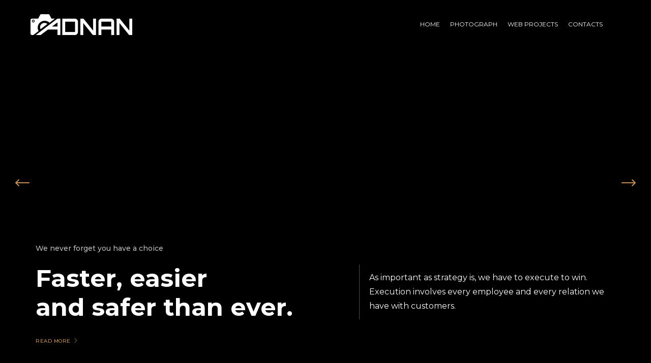

--- FILE ---
content_type: text/html; charset=UTF-8
request_url: https://adnan-abdalrahman.com/liquid-slider-with-description-elementor/
body_size: 59576
content:

<!DOCTYPE html>
<html lang="en-US">
	<head>
		<meta charset="UTF-8">
		<meta name="viewport" content="width=device-width, initial-scale=1">
		<link rel="profile" href="https://gmpg.org/xfn/11">

		<meta name='robots' content='index, follow, max-image-preview:large, max-snippet:-1, max-video-preview:-1' />

	<!-- This site is optimized with the Yoast SEO plugin v26.7 - https://yoast.com/wordpress/plugins/seo/ -->
	<title>Liquid Slider with Description - Adnan Abdalrahman</title>
	<link rel="canonical" href="https://adnan-abdalrahman.com/liquid-slider-with-description-elementor/" />
	<meta property="og:locale" content="en_US" />
	<meta property="og:type" content="article" />
	<meta property="og:title" content="Liquid Slider with Description - Adnan Abdalrahman" />
	<meta property="og:description" content="We never forget you have a choice Faster, easier and safer than ever. As important as strategy is, we have to execute to win. Execution involves every employee and every relation we have with customers. Read more We never forget you have a choice Faster, easier and safer than ever. As important as strategy is, [&hellip;]" />
	<meta property="og:url" content="https://adnan-abdalrahman.com/liquid-slider-with-description-elementor/" />
	<meta property="og:site_name" content="Adnan Abdalrahman" />
	<meta property="article:publisher" content="https://www.facebook.com/profile.php?id=61573836491605" />
	<meta property="og:image" content="https://promo-theme.com/novo/wp-content/uploads-placeholder/2017/08/slide1.jpg" />
	<meta name="twitter:card" content="summary_large_image" />
	<meta name="twitter:label1" content="Est. reading time" />
	<meta name="twitter:data1" content="1 minute" />
	<script type="application/ld+json" class="yoast-schema-graph">{"@context":"https://schema.org","@graph":[{"@type":"WebPage","@id":"https://adnan-abdalrahman.com/liquid-slider-with-description-elementor/","url":"https://adnan-abdalrahman.com/liquid-slider-with-description-elementor/","name":"Liquid Slider with Description - Adnan Abdalrahman","isPartOf":{"@id":"https://adnan-abdalrahman.com/#website"},"primaryImageOfPage":{"@id":"https://adnan-abdalrahman.com/liquid-slider-with-description-elementor/#primaryimage"},"image":{"@id":"https://adnan-abdalrahman.com/liquid-slider-with-description-elementor/#primaryimage"},"thumbnailUrl":"https://promo-theme.com/novo/wp-content/uploads-placeholder/2017/08/slide1.jpg","datePublished":"2021-06-22T06:47:11+00:00","breadcrumb":{"@id":"https://adnan-abdalrahman.com/liquid-slider-with-description-elementor/#breadcrumb"},"inLanguage":"en-US","potentialAction":[{"@type":"ReadAction","target":["https://adnan-abdalrahman.com/liquid-slider-with-description-elementor/"]}]},{"@type":"ImageObject","inLanguage":"en-US","@id":"https://adnan-abdalrahman.com/liquid-slider-with-description-elementor/#primaryimage","url":"https://promo-theme.com/novo/wp-content/uploads-placeholder/2017/08/slide1.jpg","contentUrl":"https://promo-theme.com/novo/wp-content/uploads-placeholder/2017/08/slide1.jpg"},{"@type":"BreadcrumbList","@id":"https://adnan-abdalrahman.com/liquid-slider-with-description-elementor/#breadcrumb","itemListElement":[{"@type":"ListItem","position":1,"name":"Home","item":"https://adnan-abdalrahman.com/"},{"@type":"ListItem","position":2,"name":"Liquid Slider with Description"}]},{"@type":"WebSite","@id":"https://adnan-abdalrahman.com/#website","url":"https://adnan-abdalrahman.com/","name":"Adnan Abdalrahman","description":"Adnan Abdalrahman personal Website","publisher":{"@id":"https://adnan-abdalrahman.com/#organization"},"potentialAction":[{"@type":"SearchAction","target":{"@type":"EntryPoint","urlTemplate":"https://adnan-abdalrahman.com/?s={search_term_string}"},"query-input":{"@type":"PropertyValueSpecification","valueRequired":true,"valueName":"search_term_string"}}],"inLanguage":"en-US"},{"@type":"Organization","@id":"https://adnan-abdalrahman.com/#organization","name":"Adnan Abdalrahman","url":"https://adnan-abdalrahman.com/","logo":{"@type":"ImageObject","inLanguage":"en-US","@id":"https://adnan-abdalrahman.com/#/schema/logo/image/","url":"https://adnan-abdalrahman.com/wp-content/uploads/2025/10/Adnan-Abdalrahman-e1761135728651.jpg","contentUrl":"https://adnan-abdalrahman.com/wp-content/uploads/2025/10/Adnan-Abdalrahman-e1761135728651.jpg","width":1988,"height":2044,"caption":"Adnan Abdalrahman"},"image":{"@id":"https://adnan-abdalrahman.com/#/schema/logo/image/"},"sameAs":["https://www.facebook.com/profile.php?id=61573836491605","https://www.instagram.com/adnan.fotograf/","https://www.linkedin.com/in/adnan-abdalrahman-5022a418b/"]}]}</script>
	<!-- / Yoast SEO plugin. -->


<link rel='dns-prefetch' href='//use.fontawesome.com' />
<link rel='dns-prefetch' href='//fonts.googleapis.com' />
<link rel="alternate" type="application/rss+xml" title="Adnan Abdalrahman &raquo; Feed" href="https://adnan-abdalrahman.com/feed/" />
<link rel="alternate" type="application/rss+xml" title="Adnan Abdalrahman &raquo; Comments Feed" href="https://adnan-abdalrahman.com/comments/feed/" />
<link rel="alternate" title="oEmbed (JSON)" type="application/json+oembed" href="https://adnan-abdalrahman.com/wp-json/oembed/1.0/embed?url=https%3A%2F%2Fadnan-abdalrahman.com%2Fliquid-slider-with-description-elementor%2F" />
<link rel="alternate" title="oEmbed (XML)" type="text/xml+oembed" href="https://adnan-abdalrahman.com/wp-json/oembed/1.0/embed?url=https%3A%2F%2Fadnan-abdalrahman.com%2Fliquid-slider-with-description-elementor%2F&#038;format=xml" />
<style id='wp-img-auto-sizes-contain-inline-css'>
img:is([sizes=auto i],[sizes^="auto," i]){contain-intrinsic-size:3000px 1500px}
/*# sourceURL=wp-img-auto-sizes-contain-inline-css */
</style>
<style id='wp-emoji-styles-inline-css'>

	img.wp-smiley, img.emoji {
		display: inline !important;
		border: none !important;
		box-shadow: none !important;
		height: 1em !important;
		width: 1em !important;
		margin: 0 0.07em !important;
		vertical-align: -0.1em !important;
		background: none !important;
		padding: 0 !important;
	}
/*# sourceURL=wp-emoji-styles-inline-css */
</style>
<style id='classic-theme-styles-inline-css'>
/*! This file is auto-generated */
.wp-block-button__link{color:#fff;background-color:#32373c;border-radius:9999px;box-shadow:none;text-decoration:none;padding:calc(.667em + 2px) calc(1.333em + 2px);font-size:1.125em}.wp-block-file__button{background:#32373c;color:#fff;text-decoration:none}
/*# sourceURL=/wp-includes/css/classic-themes.min.css */
</style>
<style id='font-awesome-svg-styles-default-inline-css'>
.svg-inline--fa {
  display: inline-block;
  height: 1em;
  overflow: visible;
  vertical-align: -.125em;
}
/*# sourceURL=font-awesome-svg-styles-default-inline-css */
</style>
<link rel='stylesheet' id='font-awesome-svg-styles-css' href='https://adnan-abdalrahman.com/wp-content/uploads/font-awesome/v6.2.0/css/svg-with-js.css' media='all' />
<style id='font-awesome-svg-styles-inline-css'>
   .wp-block-font-awesome-icon svg::before,
   .wp-rich-text-font-awesome-icon svg::before {content: unset;}
/*# sourceURL=font-awesome-svg-styles-inline-css */
</style>
<style id='global-styles-inline-css'>
:root{--wp--preset--aspect-ratio--square: 1;--wp--preset--aspect-ratio--4-3: 4/3;--wp--preset--aspect-ratio--3-4: 3/4;--wp--preset--aspect-ratio--3-2: 3/2;--wp--preset--aspect-ratio--2-3: 2/3;--wp--preset--aspect-ratio--16-9: 16/9;--wp--preset--aspect-ratio--9-16: 9/16;--wp--preset--color--black: #000000;--wp--preset--color--cyan-bluish-gray: #abb8c3;--wp--preset--color--white: #ffffff;--wp--preset--color--pale-pink: #f78da7;--wp--preset--color--vivid-red: #cf2e2e;--wp--preset--color--luminous-vivid-orange: #ff6900;--wp--preset--color--luminous-vivid-amber: #fcb900;--wp--preset--color--light-green-cyan: #7bdcb5;--wp--preset--color--vivid-green-cyan: #00d084;--wp--preset--color--pale-cyan-blue: #8ed1fc;--wp--preset--color--vivid-cyan-blue: #0693e3;--wp--preset--color--vivid-purple: #9b51e0;--wp--preset--gradient--vivid-cyan-blue-to-vivid-purple: linear-gradient(135deg,rgb(6,147,227) 0%,rgb(155,81,224) 100%);--wp--preset--gradient--light-green-cyan-to-vivid-green-cyan: linear-gradient(135deg,rgb(122,220,180) 0%,rgb(0,208,130) 100%);--wp--preset--gradient--luminous-vivid-amber-to-luminous-vivid-orange: linear-gradient(135deg,rgb(252,185,0) 0%,rgb(255,105,0) 100%);--wp--preset--gradient--luminous-vivid-orange-to-vivid-red: linear-gradient(135deg,rgb(255,105,0) 0%,rgb(207,46,46) 100%);--wp--preset--gradient--very-light-gray-to-cyan-bluish-gray: linear-gradient(135deg,rgb(238,238,238) 0%,rgb(169,184,195) 100%);--wp--preset--gradient--cool-to-warm-spectrum: linear-gradient(135deg,rgb(74,234,220) 0%,rgb(151,120,209) 20%,rgb(207,42,186) 40%,rgb(238,44,130) 60%,rgb(251,105,98) 80%,rgb(254,248,76) 100%);--wp--preset--gradient--blush-light-purple: linear-gradient(135deg,rgb(255,206,236) 0%,rgb(152,150,240) 100%);--wp--preset--gradient--blush-bordeaux: linear-gradient(135deg,rgb(254,205,165) 0%,rgb(254,45,45) 50%,rgb(107,0,62) 100%);--wp--preset--gradient--luminous-dusk: linear-gradient(135deg,rgb(255,203,112) 0%,rgb(199,81,192) 50%,rgb(65,88,208) 100%);--wp--preset--gradient--pale-ocean: linear-gradient(135deg,rgb(255,245,203) 0%,rgb(182,227,212) 50%,rgb(51,167,181) 100%);--wp--preset--gradient--electric-grass: linear-gradient(135deg,rgb(202,248,128) 0%,rgb(113,206,126) 100%);--wp--preset--gradient--midnight: linear-gradient(135deg,rgb(2,3,129) 0%,rgb(40,116,252) 100%);--wp--preset--font-size--small: 13px;--wp--preset--font-size--medium: 20px;--wp--preset--font-size--large: 36px;--wp--preset--font-size--x-large: 42px;--wp--preset--spacing--20: 0.44rem;--wp--preset--spacing--30: 0.67rem;--wp--preset--spacing--40: 1rem;--wp--preset--spacing--50: 1.5rem;--wp--preset--spacing--60: 2.25rem;--wp--preset--spacing--70: 3.38rem;--wp--preset--spacing--80: 5.06rem;--wp--preset--shadow--natural: 6px 6px 9px rgba(0, 0, 0, 0.2);--wp--preset--shadow--deep: 12px 12px 50px rgba(0, 0, 0, 0.4);--wp--preset--shadow--sharp: 6px 6px 0px rgba(0, 0, 0, 0.2);--wp--preset--shadow--outlined: 6px 6px 0px -3px rgb(255, 255, 255), 6px 6px rgb(0, 0, 0);--wp--preset--shadow--crisp: 6px 6px 0px rgb(0, 0, 0);}:where(.is-layout-flex){gap: 0.5em;}:where(.is-layout-grid){gap: 0.5em;}body .is-layout-flex{display: flex;}.is-layout-flex{flex-wrap: wrap;align-items: center;}.is-layout-flex > :is(*, div){margin: 0;}body .is-layout-grid{display: grid;}.is-layout-grid > :is(*, div){margin: 0;}:where(.wp-block-columns.is-layout-flex){gap: 2em;}:where(.wp-block-columns.is-layout-grid){gap: 2em;}:where(.wp-block-post-template.is-layout-flex){gap: 1.25em;}:where(.wp-block-post-template.is-layout-grid){gap: 1.25em;}.has-black-color{color: var(--wp--preset--color--black) !important;}.has-cyan-bluish-gray-color{color: var(--wp--preset--color--cyan-bluish-gray) !important;}.has-white-color{color: var(--wp--preset--color--white) !important;}.has-pale-pink-color{color: var(--wp--preset--color--pale-pink) !important;}.has-vivid-red-color{color: var(--wp--preset--color--vivid-red) !important;}.has-luminous-vivid-orange-color{color: var(--wp--preset--color--luminous-vivid-orange) !important;}.has-luminous-vivid-amber-color{color: var(--wp--preset--color--luminous-vivid-amber) !important;}.has-light-green-cyan-color{color: var(--wp--preset--color--light-green-cyan) !important;}.has-vivid-green-cyan-color{color: var(--wp--preset--color--vivid-green-cyan) !important;}.has-pale-cyan-blue-color{color: var(--wp--preset--color--pale-cyan-blue) !important;}.has-vivid-cyan-blue-color{color: var(--wp--preset--color--vivid-cyan-blue) !important;}.has-vivid-purple-color{color: var(--wp--preset--color--vivid-purple) !important;}.has-black-background-color{background-color: var(--wp--preset--color--black) !important;}.has-cyan-bluish-gray-background-color{background-color: var(--wp--preset--color--cyan-bluish-gray) !important;}.has-white-background-color{background-color: var(--wp--preset--color--white) !important;}.has-pale-pink-background-color{background-color: var(--wp--preset--color--pale-pink) !important;}.has-vivid-red-background-color{background-color: var(--wp--preset--color--vivid-red) !important;}.has-luminous-vivid-orange-background-color{background-color: var(--wp--preset--color--luminous-vivid-orange) !important;}.has-luminous-vivid-amber-background-color{background-color: var(--wp--preset--color--luminous-vivid-amber) !important;}.has-light-green-cyan-background-color{background-color: var(--wp--preset--color--light-green-cyan) !important;}.has-vivid-green-cyan-background-color{background-color: var(--wp--preset--color--vivid-green-cyan) !important;}.has-pale-cyan-blue-background-color{background-color: var(--wp--preset--color--pale-cyan-blue) !important;}.has-vivid-cyan-blue-background-color{background-color: var(--wp--preset--color--vivid-cyan-blue) !important;}.has-vivid-purple-background-color{background-color: var(--wp--preset--color--vivid-purple) !important;}.has-black-border-color{border-color: var(--wp--preset--color--black) !important;}.has-cyan-bluish-gray-border-color{border-color: var(--wp--preset--color--cyan-bluish-gray) !important;}.has-white-border-color{border-color: var(--wp--preset--color--white) !important;}.has-pale-pink-border-color{border-color: var(--wp--preset--color--pale-pink) !important;}.has-vivid-red-border-color{border-color: var(--wp--preset--color--vivid-red) !important;}.has-luminous-vivid-orange-border-color{border-color: var(--wp--preset--color--luminous-vivid-orange) !important;}.has-luminous-vivid-amber-border-color{border-color: var(--wp--preset--color--luminous-vivid-amber) !important;}.has-light-green-cyan-border-color{border-color: var(--wp--preset--color--light-green-cyan) !important;}.has-vivid-green-cyan-border-color{border-color: var(--wp--preset--color--vivid-green-cyan) !important;}.has-pale-cyan-blue-border-color{border-color: var(--wp--preset--color--pale-cyan-blue) !important;}.has-vivid-cyan-blue-border-color{border-color: var(--wp--preset--color--vivid-cyan-blue) !important;}.has-vivid-purple-border-color{border-color: var(--wp--preset--color--vivid-purple) !important;}.has-vivid-cyan-blue-to-vivid-purple-gradient-background{background: var(--wp--preset--gradient--vivid-cyan-blue-to-vivid-purple) !important;}.has-light-green-cyan-to-vivid-green-cyan-gradient-background{background: var(--wp--preset--gradient--light-green-cyan-to-vivid-green-cyan) !important;}.has-luminous-vivid-amber-to-luminous-vivid-orange-gradient-background{background: var(--wp--preset--gradient--luminous-vivid-amber-to-luminous-vivid-orange) !important;}.has-luminous-vivid-orange-to-vivid-red-gradient-background{background: var(--wp--preset--gradient--luminous-vivid-orange-to-vivid-red) !important;}.has-very-light-gray-to-cyan-bluish-gray-gradient-background{background: var(--wp--preset--gradient--very-light-gray-to-cyan-bluish-gray) !important;}.has-cool-to-warm-spectrum-gradient-background{background: var(--wp--preset--gradient--cool-to-warm-spectrum) !important;}.has-blush-light-purple-gradient-background{background: var(--wp--preset--gradient--blush-light-purple) !important;}.has-blush-bordeaux-gradient-background{background: var(--wp--preset--gradient--blush-bordeaux) !important;}.has-luminous-dusk-gradient-background{background: var(--wp--preset--gradient--luminous-dusk) !important;}.has-pale-ocean-gradient-background{background: var(--wp--preset--gradient--pale-ocean) !important;}.has-electric-grass-gradient-background{background: var(--wp--preset--gradient--electric-grass) !important;}.has-midnight-gradient-background{background: var(--wp--preset--gradient--midnight) !important;}.has-small-font-size{font-size: var(--wp--preset--font-size--small) !important;}.has-medium-font-size{font-size: var(--wp--preset--font-size--medium) !important;}.has-large-font-size{font-size: var(--wp--preset--font-size--large) !important;}.has-x-large-font-size{font-size: var(--wp--preset--font-size--x-large) !important;}
:where(.wp-block-post-template.is-layout-flex){gap: 1.25em;}:where(.wp-block-post-template.is-layout-grid){gap: 1.25em;}
:where(.wp-block-term-template.is-layout-flex){gap: 1.25em;}:where(.wp-block-term-template.is-layout-grid){gap: 1.25em;}
:where(.wp-block-columns.is-layout-flex){gap: 2em;}:where(.wp-block-columns.is-layout-grid){gap: 2em;}
:root :where(.wp-block-pullquote){font-size: 1.5em;line-height: 1.6;}
/*# sourceURL=global-styles-inline-css */
</style>
<link rel='stylesheet' id='booked-tooltipster-css' href='https://adnan-abdalrahman.com/wp-content/plugins/booked/assets/js/tooltipster/css/tooltipster.css?ver=3.3.0' media='all' />
<link rel='stylesheet' id='booked-tooltipster-theme-css' href='https://adnan-abdalrahman.com/wp-content/plugins/booked/assets/js/tooltipster/css/themes/tooltipster-light.css?ver=3.3.0' media='all' />
<link rel='stylesheet' id='booked-animations-css' href='https://adnan-abdalrahman.com/wp-content/plugins/booked/assets/css/animations.css?ver=2.4.2' media='all' />
<link rel='stylesheet' id='booked-css-css' href='https://adnan-abdalrahman.com/wp-content/plugins/booked/dist/booked.css?ver=2.4.2' media='all' />
<style id='booked-css-inline-css'>
#ui-datepicker-div.booked_custom_date_picker table.ui-datepicker-calendar tbody td a.ui-state-active,#ui-datepicker-div.booked_custom_date_picker table.ui-datepicker-calendar tbody td a.ui-state-active:hover,body #booked-profile-page input[type=submit].button-primary:hover,body .booked-list-view button.button:hover, body .booked-list-view input[type=submit].button-primary:hover,body div.booked-calendar input[type=submit].button-primary:hover,body .booked-modal input[type=submit].button-primary:hover,body div.booked-calendar .bc-head,body div.booked-calendar .bc-head .bc-col,body div.booked-calendar .booked-appt-list .timeslot .timeslot-people button:hover,body #booked-profile-page .booked-profile-header,body #booked-profile-page .booked-tabs li.active a,body #booked-profile-page .booked-tabs li.active a:hover,body #booked-profile-page .appt-block .google-cal-button > a:hover,#ui-datepicker-div.booked_custom_date_picker .ui-datepicker-header{ background:#c4f2d4 !important; }body #booked-profile-page input[type=submit].button-primary:hover,body div.booked-calendar input[type=submit].button-primary:hover,body .booked-list-view button.button:hover, body .booked-list-view input[type=submit].button-primary:hover,body .booked-modal input[type=submit].button-primary:hover,body div.booked-calendar .bc-head .bc-col,body div.booked-calendar .booked-appt-list .timeslot .timeslot-people button:hover,body #booked-profile-page .booked-profile-header,body #booked-profile-page .appt-block .google-cal-button > a:hover{ border-color:#c4f2d4 !important; }body div.booked-calendar .bc-row.days,body div.booked-calendar .bc-row.days .bc-col,body .booked-calendarSwitcher.calendar,body #booked-profile-page .booked-tabs,#ui-datepicker-div.booked_custom_date_picker table.ui-datepicker-calendar thead,#ui-datepicker-div.booked_custom_date_picker table.ui-datepicker-calendar thead th{ background:#039146 !important; }body div.booked-calendar .bc-row.days .bc-col,body #booked-profile-page .booked-tabs{ border-color:#039146 !important; }#ui-datepicker-div.booked_custom_date_picker table.ui-datepicker-calendar tbody td.ui-datepicker-today a,#ui-datepicker-div.booked_custom_date_picker table.ui-datepicker-calendar tbody td.ui-datepicker-today a:hover,body #booked-profile-page input[type=submit].button-primary,body div.booked-calendar input[type=submit].button-primary,body .booked-list-view button.button, body .booked-list-view input[type=submit].button-primary,body .booked-list-view button.button, body .booked-list-view input[type=submit].button-primary,body .booked-modal input[type=submit].button-primary,body div.booked-calendar .booked-appt-list .timeslot .timeslot-people button,body #booked-profile-page .booked-profile-appt-list .appt-block.approved .status-block,body #booked-profile-page .appt-block .google-cal-button > a,body .booked-modal p.booked-title-bar,body div.booked-calendar .bc-col:hover .date span,body .booked-list-view a.booked_list_date_picker_trigger.booked-dp-active,body .booked-list-view a.booked_list_date_picker_trigger.booked-dp-active:hover,.booked-ms-modal .booked-book-appt,body #booked-profile-page .booked-tabs li a .counter{ background:#56c477; }body #booked-profile-page input[type=submit].button-primary,body div.booked-calendar input[type=submit].button-primary,body .booked-list-view button.button, body .booked-list-view input[type=submit].button-primary,body .booked-list-view button.button, body .booked-list-view input[type=submit].button-primary,body .booked-modal input[type=submit].button-primary,body #booked-profile-page .appt-block .google-cal-button > a,body div.booked-calendar .booked-appt-list .timeslot .timeslot-people button,body .booked-list-view a.booked_list_date_picker_trigger.booked-dp-active,body .booked-list-view a.booked_list_date_picker_trigger.booked-dp-active:hover{ border-color:#56c477; }body .booked-modal .bm-window p i.fa,body .booked-modal .bm-window a,body .booked-appt-list .booked-public-appointment-title,body .booked-modal .bm-window p.appointment-title,.booked-ms-modal.visible:hover .booked-book-appt{ color:#56c477; }.booked-appt-list .timeslot.has-title .booked-public-appointment-title { color:inherit; }
/*# sourceURL=booked-css-inline-css */
</style>
<link rel='stylesheet' id='contact-form-7-css' href='https://adnan-abdalrahman.com/wp-content/plugins/contact-form-7/includes/css/styles.css?ver=6.1.4' media='all' />
<link rel='stylesheet' id='popup-css-css' href='https://adnan-abdalrahman.com/wp-content/plugins/pt-novo-shortcodes/include/popup/style.css?ver=1.0.0' media='all' />
<link rel='stylesheet' id='elementor-icons-css' href='https://adnan-abdalrahman.com/wp-content/plugins/elementor/assets/lib/eicons/css/elementor-icons.min.css?ver=5.45.0' media='all' />
<link rel='stylesheet' id='elementor-frontend-css' href='https://adnan-abdalrahman.com/wp-content/plugins/elementor/assets/css/frontend.min.css?ver=3.34.1' media='all' />
<link rel='stylesheet' id='elementor-post-7-css' href='https://adnan-abdalrahman.com/wp-content/uploads/elementor/css/post-7.css?ver=1768580421' media='all' />
<link rel='stylesheet' id='elementor-pro-css' href='https://adnan-abdalrahman.com/wp-content/plugins/elementor-pro/assets/css/frontend.min.css?ver=3.7.7' media='all' />
<link rel='stylesheet' id='swiper-css' href='https://adnan-abdalrahman.com/wp-content/plugins/elementor/assets/lib/swiper/v8/css/swiper.min.css?ver=8.4.5' media='all' />
<link rel='stylesheet' id='e-swiper-css' href='https://adnan-abdalrahman.com/wp-content/plugins/elementor/assets/css/conditionals/e-swiper.min.css?ver=3.34.1' media='all' />
<link rel='stylesheet' id='swiper11-css' href='https://adnan-abdalrahman.com/wp-content/plugins/pt-novo-shortcodes/assets/css/swiper.css?ver=6.9' media='all' />
<link rel='stylesheet' id='owl-carousel-css' href='https://adnan-abdalrahman.com/wp-content/plugins/pt-novo-shortcodes/assets/css/owl.carousel.css?ver=2.3.4' media='all' />
<link rel='stylesheet' id='font-awesome-official-css' href='https://use.fontawesome.com/releases/v6.2.0/css/all.css' media='all' integrity="sha384-SOnAn/m2fVJCwnbEYgD4xzrPtvsXdElhOVvR8ND1YjB5nhGNwwf7nBQlhfAwHAZC" crossorigin="anonymous" />
<link rel='stylesheet' id='novo-icons-css' href='https://adnan-abdalrahman.com/wp-content/themes/novo/css/iconfont.css?ver=6.9' media='all' />
<link rel='stylesheet' id='fontawesome-css' href='https://adnan-abdalrahman.com/wp-content/themes/novo/css/fontawesome.min.css?ver=6.9' media='all' />
<link rel='stylesheet' id='circle-animations-css' href='https://adnan-abdalrahman.com/wp-content/themes/novo/css/circle_animations.css?ver=6.9' media='all' />
<link rel='stylesheet' id='novo-style-css' href='https://adnan-abdalrahman.com/wp-content/themes/novo/style.css?ver=6.9' media='all' />
<style id='novo-style-inline-css'>
body .booked-modal input.button.button-primary,body .booked-calendar-shortcode-wrap .booked-calendar tbody td.today:hover .date .number {
      background: #c48f56 !important;
    }
/*# sourceURL=novo-style-inline-css */
</style>
<link rel='stylesheet' id='novo-main-style-css' href='https://adnan-abdalrahman.com/wp-content/themes/novo/css/style.css?ver=6.9' media='all' />
<link rel='stylesheet' id='somo-montserrat-css' href='//fonts.googleapis.com/css?family=Montserrat%3A100%2C100italic%2C200%2C200italic%2C300%2C300italic%2Cregular%2Citalic%2C500%2C500italic%2C600%2C600italic%2C700%2C700italic%2C800%2C800italic%2C900%2C900italic&#038;display=swap&#038;ver=1' media='all' />
<link rel='stylesheet' id='vc_font_awesome_5_shims-css' href='https://adnan-abdalrahman.com/wp-content/plugins/js_composer/assets/lib/vendor/dist/@fortawesome/fontawesome-free/css/v4-shims.min.css?ver=8.7.2' media='all' />
<link rel='stylesheet' id='pt-addons-css' href='https://adnan-abdalrahman.com/wp-content/plugins/pt-novo-shortcodes/assets/css/pt-addons.css?ver=6.9' media='all' />
<link rel='stylesheet' id='novo-main-mobile-css' href='https://adnan-abdalrahman.com/wp-content/themes/novo/css/mobile.css?ver=6.9' media='all' />
<link rel='stylesheet' id='pixproof_inuit-css' href='https://adnan-abdalrahman.com/wp-content/plugins/pixproof/assets/css/inuit.css?ver=2.0.0' media='all' />
<link rel='stylesheet' id='pixproof_magnific-popup-css' href='https://adnan-abdalrahman.com/wp-content/plugins/pixproof/assets/css/mangnific-popup.css?ver=2.0.0' media='all' />
<link rel='stylesheet' id='font-awesome-official-v4shim-css' href='https://use.fontawesome.com/releases/v6.2.0/css/v4-shims.css' media='all' integrity="sha384-MAgG0MNwzSXBbmOw4KK9yjMrRaUNSCk3WoZPkzVC1rmhXzerY4gqk/BLNYtdOFCO" crossorigin="anonymous" />
<link rel='stylesheet' id='elementor-gf-local-roboto-css' href='https://adnan-abdalrahman.com/wp-content/uploads/elementor/google-fonts/css/roboto.css?ver=1742274068' media='all' />
<link rel='stylesheet' id='elementor-gf-local-robotoslab-css' href='https://adnan-abdalrahman.com/wp-content/uploads/elementor/google-fonts/css/robotoslab.css?ver=1742274079' media='all' />
<script src="https://adnan-abdalrahman.com/wp-includes/js/jquery/jquery.min.js?ver=3.7.1" id="jquery-core-js"></script>
<script src="https://adnan-abdalrahman.com/wp-includes/js/jquery/jquery-migrate.min.js?ver=3.4.1" id="jquery-migrate-js"></script>
<script id="zilla-likes-js-extra">
/* <![CDATA[ */
var zilla_likes = {"ajaxurl":"https://adnan-abdalrahman.com/wp-admin/admin-ajax.php"};
//# sourceURL=zilla-likes-js-extra
/* ]]> */
</script>
<script src="https://adnan-abdalrahman.com/wp-content/plugins/pt-novo-shortcodes/assets/js/zilla-likes.js?ver=6.9" id="zilla-likes-js"></script>
<script></script><link rel="https://api.w.org/" href="https://adnan-abdalrahman.com/wp-json/" /><link rel="alternate" title="JSON" type="application/json" href="https://adnan-abdalrahman.com/wp-json/wp/v2/pages/3063" /><link rel="EditURI" type="application/rsd+xml" title="RSD" href="https://adnan-abdalrahman.com/xmlrpc.php?rsd" />
<meta name="generator" content="WordPress 6.9" />
<link rel='shortlink' href='https://adnan-abdalrahman.com/?p=3063' />
<meta name="generator" content="Redux 4.5.10" />      <meta property="og:title" content="Liquid Slider with Description" />
      <meta name="generator" content="Elementor 3.34.1; features: additional_custom_breakpoints; settings: css_print_method-external, google_font-enabled, font_display-auto">
			<style>
				.e-con.e-parent:nth-of-type(n+4):not(.e-lazyloaded):not(.e-no-lazyload),
				.e-con.e-parent:nth-of-type(n+4):not(.e-lazyloaded):not(.e-no-lazyload) * {
					background-image: none !important;
				}
				@media screen and (max-height: 1024px) {
					.e-con.e-parent:nth-of-type(n+3):not(.e-lazyloaded):not(.e-no-lazyload),
					.e-con.e-parent:nth-of-type(n+3):not(.e-lazyloaded):not(.e-no-lazyload) * {
						background-image: none !important;
					}
				}
				@media screen and (max-height: 640px) {
					.e-con.e-parent:nth-of-type(n+2):not(.e-lazyloaded):not(.e-no-lazyload),
					.e-con.e-parent:nth-of-type(n+2):not(.e-lazyloaded):not(.e-no-lazyload) * {
						background-image: none !important;
					}
				}
			</style>
			<meta name="generator" content="Powered by WPBakery Page Builder - drag and drop page builder for WordPress."/>
<link rel="icon" href="https://adnan-abdalrahman.com/wp-content/uploads/2024/11/dark-logo.png" sizes="32x32" />
<link rel="icon" href="https://adnan-abdalrahman.com/wp-content/uploads/2024/11/dark-logo.png" sizes="192x192" />
<link rel="apple-touch-icon" href="https://adnan-abdalrahman.com/wp-content/uploads/2024/11/dark-logo.png" />
<meta name="msapplication-TileImage" content="https://adnan-abdalrahman.com/wp-content/uploads/2024/11/dark-logo.png" />
		<style id="wp-custom-css">
			.post-gallery-masonry {
  column-count: 4;
  column-gap: 1rem;
}

.popup-item {
  break-inside: avoid;
  margin-bottom: 1rem;
  width: 100%;
}
@media (max-width: 1200px) {
  .post-gallery-masonry {
    column-count: 3;
  }
}
@media (max-width: 768px) {
  .post-gallery-masonry {
    column-count: 2;
  }
}
@media (max-width: 480px) {
  .post-gallery-masonry {
    column-count: 1;
  }
}

.pt-portfolio table td, table th {
    border: none;
}		</style>
		<style id="novo_theme-dynamic-css" title="dynamic-css" class="redux-options-output">.side-header .logo img, .side-header .logo a{height:20px;width:20px;}.header_type_side .site-header .logo img, .header_type_side .site-header .logo a{height:29px;width:29px;}body{font-family: Montserrat;font-weight: 400;font-size: 16px;}h1, .h1{font-family: Montserrat;font-weight: 700;font-size: 60px;}h2, .h2{font-family: Montserrat;font-weight: 700;font-size: 48px;}h3, .h3{font-family: Montserrat;font-weight: 700;font-size: 36px;}h4, .h4{font-family: Montserrat;font-weight: 700;font-size: 30px;}h5, .h5{font-family: Montserrat;font-weight: 700;font-size: 24px;}h6, .h6{font-family: Montserrat;font-weight: 700;font-size: 18px;}.banner-404{color:#FFFFFF;}.banner-404 .b-404-heading{color:#C48F56;}.banner-coming-soon{color:#FFFFFF;}.banner-coming-soon .b-coming-heading{color:#C48F56;}</style><noscript><style> .wpb_animate_when_almost_visible { opacity: 1; }</style></noscript>	</head>

	<body class="wp-singular page-template page-template-template-landing page-template-template-landing-php page page-id-3063 wp-theme-novo eio-default site-dark header_type_1747 header_space_no mobile_false nav_hover_style1 lazyload_true right-click-disable hide-popup-image-overlay chrome osx wpb-js-composer js-comp-ver-8.7.2 vc_responsive elementor-default elementor-kit-7 elementor-page elementor-page-3063">
		<div id="all" class="site">
      							<div class="preloader">
					<div class="preloader_content">
						<div class="preloader_content__container">
							<p class="preloader_content__container__text">Adnan Abdalrahman</p>
															<ul class="preloader_content__container__list count_2">
									<li class="preloader_content__container__list__item">Webdeveloper</li><li class="preloader_content__container__list__item">Photography</li>								</ul>
													</div>
					</div>
				</div>
			      <header class="site-header header-1747 light-header fixed-header">
        				<div class="header-main-block">
								<div class="container-fluid">
						<div class="row">
										<div class="desktop-main-bar-left col-auto">
								<div class="logo-block">
					<div class="logo site-logo-696b911deebce">
						<a href="https://adnan-abdalrahman.com/" data-magic-cursor="link">
															<img src="https://adnan-abdalrahman.com/wp-content/uploads/2021/06/logo-light-1.png" alt="Adnan Abdalrahman">
													</a>
					</div>
				</div>
						</div>
						<div class="desktop-main-bar-right col">
				                  <nav class="navigation navigation-696b911deef02 visible_menu hover-style2">
            <ul id="menu-main-menu" class="menu"><li id="menu-item-3965" class="menu-item menu-item-type-post_type menu-item-object-page menu-item-home menu-item-3965"><a href="https://adnan-abdalrahman.com/"><span>Home</span></a></li>
<li id="menu-item-3717" class="menu-item menu-item-type-post_type menu-item-object-page menu-item-3717"><a href="https://adnan-abdalrahman.com/gallery/"><span>Photograph</span></a></li>
<li id="menu-item-4129" class="menu-item menu-item-type-post_type menu-item-object-page menu-item-4129"><a href="https://adnan-abdalrahman.com/web-projects/"><span>Web Projects</span></a></li>
<li id="menu-item-3929" class="menu-item menu-item-type-post_type menu-item-object-page menu-item-3929"><a href="https://adnan-abdalrahman.com/contact/"><span>Contacts</span></a></li>
</ul>          </nav>
        				<div class="butter-button nav-button visible_menu" data-type=".navigation-696b911deef02"><div></div></div>
						</div>
									</div>
					</div>
							</div>
			              </header>

            
					  <div class="site-header mobile-type header-1747 light-header fixed-header">
        				<div class="header-main-block">
								<div class="container-fluid">
						<div class="row">
										<div class="mobile-main-bar-left col-auto">
								<div class="logo-block">
					<div class="logo site-logo-696b911defb51">
						<a href="https://adnan-abdalrahman.com/" data-magic-cursor="link">
															<img src="https://adnan-abdalrahman.com/wp-content/uploads/2021/06/logo-light-1.png" alt="Adnan Abdalrahman">
													</a>
					</div>
				</div>
						</div>
						<div class="mobile-main-bar-right col">
				        				<div class="butter-button nav-button visible_menu" data-type=".navigation-696b911defbd5"><div></div></div>
							<div class="header-search-button header-search-button-696b911deff72" data-mouse-magnetic="true" data-mouse-scale="1.4" data-hide-cursor="true"><i class="base-icon-magnifying-glass"></i><i class="base-icon-close"></i></div>
						</div>
									</div>
					</div>
							</div>
			      </div>
            <div class="mobile-navigation-block header-1747 light-header fixed-header">
        <nav class="mobile-navigation navigation-696b911defbd5 hover-style1">
          <ul id="menu-main-menu-2" class="menu container"><li class="menu-item menu-item-type-post_type menu-item-object-page menu-item-home menu-item-3965"><a href="https://adnan-abdalrahman.com/"><span>Home</span></a></li>
<li class="menu-item menu-item-type-post_type menu-item-object-page menu-item-3717"><a href="https://adnan-abdalrahman.com/gallery/"><span>Photograph</span></a></li>
<li class="menu-item menu-item-type-post_type menu-item-object-page menu-item-4129"><a href="https://adnan-abdalrahman.com/web-projects/"><span>Web Projects</span></a></li>
<li class="menu-item menu-item-type-post_type menu-item-object-page menu-item-3929"><a href="https://adnan-abdalrahman.com/contact/"><span>Contacts</span></a></li>
</ul>        </nav>
              </div>
										<div class="header-space hide"></div>
			      				<div class="search-popup main-row">
					<div class="centered-container"><form role="search" method="get" class="searchform" action="https://adnan-abdalrahman.com/" >
	<button type="submit" class="searchsubmit" value=""><i class="basic-ui-icon-search"></i></button>
	<div><input type="text" value="" placeholder="Type and hit enter" name="s" class="input" /></div>
</form></div>
				</div>
			
	<main class="main-row">
    
      		<div data-elementor-type="wp-page" data-elementor-id="3063" class="elementor elementor-3063">
						<section class="elementor-section elementor-top-section elementor-element elementor-element-356edf1f elementor-section-full_width elementor-section-height-default elementor-section-height-default" data-id="356edf1f" data-element_type="section">
						<div class="elementor-container elementor-column-gap-no">
					<div class="elementor-column elementor-col-100 elementor-top-column elementor-element elementor-element-48a333a0" data-id="48a333a0" data-element_type="column">
			<div class="elementor-widget-wrap elementor-element-populated">
						<div class="elementor-element elementor-element-34984969 elementor-widget elementor-widget-yprm_banner_liquid_slider" data-id="34984969" data-element_type="widget" data-widget_type="yprm_banner_liquid_slider.default">
				<div class="elementor-widget-container">
					
		<div class="liquiq-banner" data-banner-settings="{&quot;loop&quot;:&quot;on&quot;,&quot;autoplay&quot;:&quot;on&quot;,&quot;arrows&quot;:&quot;on&quot;,&quot;mousewheel&quot;:&quot;on&quot;,&quot;autoplaySpeed&quot;:5000}" data-displacement="https://adnan-abdalrahman.com/wp-content/plugins/pt-novo-shortcodes/assets/imgs/pattern.jpg">
			
		<div class="nav-arrows">
			<div class="prev">
				<svg width="28" height="28" viewBox="0 0 28 28" fill="#C48F56" xmlns="http://www.w3.org/2000/svg">
					<path d="M1.0941 15.0937L24.2574 15.0937L20.4203 18.9122C19.9922 19.3383 19.9905 20.0308 20.4167 20.459C20.8428 20.8872 21.5354 20.8888 21.9635 20.4627L27.6786 14.7752C27.6789 14.7749 27.6792 14.7745 27.6795 14.7742C28.1066 14.3481 28.108 13.6533 27.6797 13.2258C27.6793 13.2254 27.679 13.2251 27.6787 13.2247L21.9636 7.53724C21.5355 7.11122 20.843 7.1127 20.4168 7.54095C19.9907 7.9691 19.9923 8.66161 20.4204 9.08773L24.2574 12.9062L1.0941 12.9062C0.490021 12.9062 0.000349045 13.3959 0.000349045 14C0.000349045 14.6041 0.490021 15.0937 1.0941 15.0937Z"/>
				</svg>
			</div>
			<div class="next">
				<svg width="28" height="28" viewBox="0 0 28 28" fill="#C48F56" xmlns="http://www.w3.org/2000/svg">
					<path d="M1.0941 15.0937L24.2574 15.0937L20.4203 18.9122C19.9922 19.3383 19.9905 20.0308 20.4167 20.459C20.8428 20.8872 21.5354 20.8888 21.9635 20.4627L27.6786 14.7752C27.6789 14.7749 27.6792 14.7745 27.6795 14.7742C28.1066 14.3481 28.108 13.6533 27.6797 13.2258C27.6793 13.2254 27.679 13.2251 27.6787 13.2247L21.9636 7.53724C21.5355 7.11122 20.843 7.1127 20.4168 7.54095C19.9907 7.9691 19.9923 8.66161 20.4204 9.08773L24.2574 12.9062L1.0941 12.9062C0.490021 12.9062 0.000349045 13.3959 0.000349045 14C0.000349045 14.6041 0.490021 15.0937 1.0941 15.0937Z"/>
				</svg>
			</div>
		</div>
							<div class="slider swiper">
			<div class="swiper-wrapper">
									<div class="swiper-slide">
											</div>
									<div class="swiper-slide">
											</div>
									<div class="swiper-slide">
											</div>
							</div>
		</div>
					<div class="images-slider-container">
				<div class="images-slider-wrapper"></div>
			</div>
			<div class="content-slider-container">
						<div class="content-slide banner-item container elementor-repeater-item-b4a1bec horizontal-type-left vertical-type-bottom slide-active">
			<div class="content-wrap">
								<div class="content">
					<div class="h-block">
																<div class="sub-h">We never forget you have a choice</div>
								            										<h2 class="h">Faster, easier<br />
and safer than ever.</h2>
													</div>
								<div class="clear"></div>
			<div class="text">As important as strategy is, we have to execute to win. Execution involves every employee and every relation we have with customers.</div>
										<div class="button-block">
        <a href="#" class="button-style2" target="_self">Read more</a>
      </div>
						</div>
			</div>
		</div>
				<div class="content-slide banner-item container elementor-repeater-item-8f044e1 horizontal-type-left vertical-type-bottom">
			<div class="content-wrap">
								<div class="content">
					<div class="h-block">
																<div class="sub-h">We never forget you have a choice</div>
								            										<h2 class="h">Faster, easier<br />
and safer than ever.</h2>
													</div>
								<div class="clear"></div>
			<div class="text">As important as strategy is, we have to execute to win. Execution involves every employee and every relation we have with customers.</div>
										<div class="button-block">
        <a href="#" class="button-style2" target="_self">Read more</a>
      </div>
						</div>
			</div>
		</div>
				<div class="content-slide banner-item container elementor-repeater-item-333e0e2 horizontal-type-left vertical-type-bottom">
			<div class="content-wrap">
								<div class="content">
					<div class="h-block">
																<div class="sub-h">We never forget you have a choice</div>
								            										<h2 class="h">Faster, easier<br />
and safer than ever.</h2>
													</div>
								<div class="clear"></div>
			<div class="text">As important as strategy is, we have to execute to win. Execution involves every employee and every relation we have with customers.</div>
										<div class="button-block">
        <a href="#" class="button-style2" target="_self">Read more</a>
      </div>
						</div>
			</div>
		</div>
					</div>
		</div>
						</div>
				</div>
					</div>
		</div>
					</div>
		</section>
				</div>
		
    	</main>

      				<footer class="site-footer custom footer-3540">
          		<div data-elementor-type="wp-post" data-elementor-id="3540" class="elementor elementor-3540">
						<section class="elementor-section elementor-top-section elementor-element elementor-element-cdbdd63 elementor-section-full_width elementor-section-height-default elementor-section-height-default" data-id="cdbdd63" data-element_type="section">
						<div class="elementor-container elementor-column-gap-default">
					<div class="elementor-column elementor-col-100 elementor-top-column elementor-element elementor-element-354c186" data-id="354c186" data-element_type="column">
			<div class="elementor-widget-wrap elementor-element-populated">
						<div class="elementor-element elementor-element-9d96603 elementor-widget elementor-widget-text-editor" data-id="9d96603" data-element_type="widget" data-widget_type="text-editor.default">
				<div class="elementor-widget-container">
									<div>©Adnan Abdalrahman, All Rights Reserved.</div>								</div>
				</div>
					</div>
		</div>
					</div>
		</section>
				</div>
						</footer>
					</div>
		
		<script type="speculationrules">
{"prefetch":[{"source":"document","where":{"and":[{"href_matches":"/*"},{"not":{"href_matches":["/wp-*.php","/wp-admin/*","/wp-content/uploads/*","/wp-content/*","/wp-content/plugins/*","/wp-content/themes/novo/*","/*\\?(.+)"]}},{"not":{"selector_matches":"a[rel~=\"nofollow\"]"}},{"not":{"selector_matches":".no-prefetch, .no-prefetch a"}}]},"eagerness":"conservative"}]}
</script>
<div class="right-click-disable-message main-row"><div class="container full-height"><p style="text-align: center"><strong><span style="font-size: 18px">Content is protected. Right-click function is disabled.</span></strong></p></div></div>			<script>
				const lazyloadRunObserver = () => {
					const lazyloadBackgrounds = document.querySelectorAll( `.e-con.e-parent:not(.e-lazyloaded)` );
					const lazyloadBackgroundObserver = new IntersectionObserver( ( entries ) => {
						entries.forEach( ( entry ) => {
							if ( entry.isIntersecting ) {
								let lazyloadBackground = entry.target;
								if( lazyloadBackground ) {
									lazyloadBackground.classList.add( 'e-lazyloaded' );
								}
								lazyloadBackgroundObserver.unobserve( entry.target );
							}
						});
					}, { rootMargin: '200px 0px 200px 0px' } );
					lazyloadBackgrounds.forEach( ( lazyloadBackground ) => {
						lazyloadBackgroundObserver.observe( lazyloadBackground );
					} );
				};
				const events = [
					'DOMContentLoaded',
					'elementor/lazyload/observe',
				];
				events.forEach( ( event ) => {
					document.addEventListener( event, lazyloadRunObserver );
				} );
			</script>
			<link rel='stylesheet' id='redux-custom-fonts-css' href='//adnan-abdalrahman.com/wp-content/uploads/redux/custom-fonts/fonts.css?ver=1766961866' media='all' />
<link rel='stylesheet' id='elementor-post-3540-css' href='https://adnan-abdalrahman.com/wp-content/uploads/elementor/css/post-3540.css?ver=1768580421' media='all' />
<script src="https://adnan-abdalrahman.com/wp-includes/js/jquery/ui/core.min.js?ver=1.13.3" id="jquery-ui-core-js"></script>
<script src="https://adnan-abdalrahman.com/wp-includes/js/jquery/ui/datepicker.min.js?ver=1.13.3" id="jquery-ui-datepicker-js"></script>
<script id="jquery-ui-datepicker-js-after">
/* <![CDATA[ */
jQuery(function(jQuery){jQuery.datepicker.setDefaults({"closeText":"Close","currentText":"Today","monthNames":["January","February","March","April","May","June","July","August","September","October","November","December"],"monthNamesShort":["Jan","Feb","Mar","Apr","May","Jun","Jul","Aug","Sep","Oct","Nov","Dec"],"nextText":"Next","prevText":"Previous","dayNames":["Sunday","Monday","Tuesday","Wednesday","Thursday","Friday","Saturday"],"dayNamesShort":["Sun","Mon","Tue","Wed","Thu","Fri","Sat"],"dayNamesMin":["S","M","T","W","T","F","S"],"dateFormat":"MM d, yy","firstDay":1,"isRTL":false});});
//# sourceURL=jquery-ui-datepicker-js-after
/* ]]> */
</script>
<script src="https://adnan-abdalrahman.com/wp-content/plugins/booked/assets/js/spin.min.js?ver=2.0.1" id="booked-spin-js-js"></script>
<script src="https://adnan-abdalrahman.com/wp-content/plugins/booked/assets/js/spin.jquery.js?ver=2.0.1" id="booked-spin-jquery-js"></script>
<script src="https://adnan-abdalrahman.com/wp-content/plugins/booked/assets/js/tooltipster/js/jquery.tooltipster.min.js?ver=3.3.0" id="booked-tooltipster-js"></script>
<script id="booked-functions-js-extra">
/* <![CDATA[ */
var booked_js_vars = {"ajax_url":"https://adnan-abdalrahman.com/wp-admin/admin-ajax.php","profilePage":"","publicAppointments":"","i18n_confirm_appt_delete":"Are you sure you want to cancel this appointment?","i18n_please_wait":"Please wait ...","i18n_wrong_username_pass":"Wrong username/password combination.","i18n_fill_out_required_fields":"Please fill out all required fields.","i18n_guest_appt_required_fields":"Please enter your name to book an appointment.","i18n_appt_required_fields":"Please enter your name, your email address and choose a password to book an appointment.","i18n_appt_required_fields_guest":"Please fill in all \"Information\" fields.","i18n_password_reset":"Please check your email for instructions on resetting your password.","i18n_password_reset_error":"That username or email is not recognized."};
//# sourceURL=booked-functions-js-extra
/* ]]> */
</script>
<script src="https://adnan-abdalrahman.com/wp-content/plugins/booked/assets/js/functions.js?ver=2.4.2" id="booked-functions-js"></script>
<script src="https://adnan-abdalrahman.com/wp-includes/js/dist/hooks.min.js?ver=dd5603f07f9220ed27f1" id="wp-hooks-js"></script>
<script src="https://adnan-abdalrahman.com/wp-includes/js/dist/i18n.min.js?ver=c26c3dc7bed366793375" id="wp-i18n-js"></script>
<script id="wp-i18n-js-after">
/* <![CDATA[ */
wp.i18n.setLocaleData( { 'text direction\u0004ltr': [ 'ltr' ] } );
//# sourceURL=wp-i18n-js-after
/* ]]> */
</script>
<script src="https://adnan-abdalrahman.com/wp-content/plugins/contact-form-7/includes/swv/js/index.js?ver=6.1.4" id="swv-js"></script>
<script id="contact-form-7-js-before">
/* <![CDATA[ */
var wpcf7 = {
    "api": {
        "root": "https:\/\/adnan-abdalrahman.com\/wp-json\/",
        "namespace": "contact-form-7\/v1"
    }
};
//# sourceURL=contact-form-7-js-before
/* ]]> */
</script>
<script src="https://adnan-abdalrahman.com/wp-content/plugins/contact-form-7/includes/js/index.js?ver=6.1.4" id="contact-form-7-js"></script>
<script id="pixproof_plugin-script-js-extra">
/* <![CDATA[ */
var pixproof = {"ajaxurl":"https://adnan-abdalrahman.com/wp-admin/admin-ajax.php","pixproof_settings":{"zip_archive_generation":false},"l10n":{"select":"Select","deselect":"Deselect","ofCounter":"of","next":"Next","previous":"Previous"}};
//# sourceURL=pixproof_plugin-script-js-extra
/* ]]> */
</script>
<script src="https://adnan-abdalrahman.com/wp-content/plugins/pixproof/assets/js/public.js?ver=2.0.0" id="pixproof_plugin-script-js"></script>
<script id="booked-fea-js-js-extra">
/* <![CDATA[ */
var booked_fea_vars = {"ajax_url":"https://adnan-abdalrahman.com/wp-admin/admin-ajax.php","i18n_confirm_appt_delete":"Are you sure you want to cancel this appointment?","i18n_confirm_appt_approve":"Are you sure you want to approve this appointment?"};
//# sourceURL=booked-fea-js-js-extra
/* ]]> */
</script>
<script src="https://adnan-abdalrahman.com/wp-content/plugins/booked/includes/add-ons/frontend-agents/js/functions.js?ver=2.4.2" id="booked-fea-js-js"></script>
<script src="https://adnan-abdalrahman.com/wp-content/plugins/pt-novo-shortcodes/assets/js/gsap.min.js?ver=3.12.5" id="gsap-js"></script>
<script id="popup-js-js-extra">
/* <![CDATA[ */
var yprm_popup_vars = {"likes":"likes","like":"like","view_project":"view project","popup_arrows":"show","popup_counter":"show","popup_back_to_grid":"show","popup_fullscreen":"show","popup_autoplay":"show","popup_share":"show","popup_likes":"hide","popup_project_link":"show","popup_image_title":"hide","popup_image_desc":"show"};
//# sourceURL=popup-js-js-extra
/* ]]> */
</script>
<script src="https://adnan-abdalrahman.com/wp-content/plugins/pt-novo-shortcodes/include/popup/script.js?ver=1.0.0" id="popup-js-js"></script>
<script src="https://cdnjs.cloudflare.com/ajax/libs/three.js/r119/three.min.js?ver=5.1.3" id="three.js-js"></script>
<script id="pt-scripts-js-extra">
/* <![CDATA[ */
var yprm_ajax = {"url":"https://adnan-abdalrahman.com/wp-admin/admin-ajax.php"};
//# sourceURL=pt-scripts-js-extra
/* ]]> */
</script>
<script src="https://adnan-abdalrahman.com/wp-content/plugins/pt-novo-shortcodes/assets/js/pt-scripts.js?ver=1.0.0" id="pt-scripts-js"></script>
<script src="https://adnan-abdalrahman.com/wp-content/plugins/pt-novo-shortcodes/assets/js/swiper-bundle.min.js?ver=11.1.15" id="swiper11-js"></script>
<script src="https://adnan-abdalrahman.com/wp-content/plugins/pt-novo-shortcodes/assets/js/liquidSlider.js?ver=1.0.0" id="pt-liquidSlider-js"></script>
<script src="https://adnan-abdalrahman.com/wp-content/plugins/pt-novo-shortcodes/assets/js/youtube-video.js?ver=2.0.9" id="pt-youtube-video-js"></script>
<script src="https://adnan-abdalrahman.com/wp-content/plugins/pt-novo-shortcodes/elementor/js/widgets/banner-liquid-slider.js?ver=6.9" id="banner-liquid-slider-handler-js"></script>
<script src="https://adnan-abdalrahman.com/wp-content/plugins/elementor/assets/js/webpack.runtime.min.js?ver=3.34.1" id="elementor-webpack-runtime-js"></script>
<script src="https://adnan-abdalrahman.com/wp-content/plugins/elementor/assets/js/frontend-modules.min.js?ver=3.34.1" id="elementor-frontend-modules-js"></script>
<script id="elementor-frontend-js-before">
/* <![CDATA[ */
var elementorFrontendConfig = {"environmentMode":{"edit":false,"wpPreview":false,"isScriptDebug":false},"i18n":{"shareOnFacebook":"Share on Facebook","shareOnTwitter":"Share on Twitter","pinIt":"Pin it","download":"Download","downloadImage":"Download image","fullscreen":"Fullscreen","zoom":"Zoom","share":"Share","playVideo":"Play Video","previous":"Previous","next":"Next","close":"Close","a11yCarouselPrevSlideMessage":"Previous slide","a11yCarouselNextSlideMessage":"Next slide","a11yCarouselFirstSlideMessage":"This is the first slide","a11yCarouselLastSlideMessage":"This is the last slide","a11yCarouselPaginationBulletMessage":"Go to slide"},"is_rtl":false,"breakpoints":{"xs":0,"sm":480,"md":768,"lg":1025,"xl":1440,"xxl":1600},"responsive":{"breakpoints":{"mobile":{"label":"Mobile Portrait","value":767,"default_value":767,"direction":"max","is_enabled":true},"mobile_extra":{"label":"Mobile Landscape","value":880,"default_value":880,"direction":"max","is_enabled":false},"tablet":{"label":"Tablet Portrait","value":1024,"default_value":1024,"direction":"max","is_enabled":true},"tablet_extra":{"label":"Tablet Landscape","value":1200,"default_value":1200,"direction":"max","is_enabled":false},"laptop":{"label":"Laptop","value":1366,"default_value":1366,"direction":"max","is_enabled":false},"widescreen":{"label":"Widescreen","value":2400,"default_value":2400,"direction":"min","is_enabled":false}},"hasCustomBreakpoints":false},"version":"3.34.1","is_static":false,"experimentalFeatures":{"additional_custom_breakpoints":true,"theme_builder_v2":true,"home_screen":true,"global_classes_should_enforce_capabilities":true,"e_variables":true,"cloud-library":true,"e_opt_in_v4_page":true,"e_interactions":true,"import-export-customization":true,"page-transitions":true,"notes":true,"form-submissions":true,"e_scroll_snap":true},"urls":{"assets":"https:\/\/adnan-abdalrahman.com\/wp-content\/plugins\/elementor\/assets\/","ajaxurl":"https:\/\/adnan-abdalrahman.com\/wp-admin\/admin-ajax.php","uploadUrl":"https:\/\/adnan-abdalrahman.com\/wp-content\/uploads"},"nonces":{"floatingButtonsClickTracking":"ef78e5778e"},"swiperClass":"swiper","settings":{"page":[],"editorPreferences":[]},"kit":{"active_breakpoints":["viewport_mobile","viewport_tablet"],"global_image_lightbox":"yes","lightbox_enable_counter":"yes","lightbox_enable_fullscreen":"yes","lightbox_enable_zoom":"yes","lightbox_enable_share":"yes","lightbox_title_src":"title","lightbox_description_src":"description"},"post":{"id":3063,"title":"Liquid%20Slider%20with%20Description%20-%20Adnan%20Abdalrahman","excerpt":"","featuredImage":false}};
//# sourceURL=elementor-frontend-js-before
/* ]]> */
</script>
<script src="https://adnan-abdalrahman.com/wp-content/plugins/elementor/assets/js/frontend.min.js?ver=3.34.1" id="elementor-frontend-js"></script>
<script src="https://adnan-abdalrahman.com/wp-content/plugins/pt-novo-shortcodes/assets/js/owl.carousel.min.js?ver=2.3.4" id="owl-carousel-js"></script>
<script src="https://adnan-abdalrahman.com/wp-includes/js/imagesloaded.min.js?ver=5.0.0" id="imagesloaded-js"></script>
<script src="https://adnan-abdalrahman.com/wp-content/plugins/js_composer/assets/lib/vendor/dist/isotope-layout/dist/isotope.pkgd.min.js?ver=8.7.2" id="isotope-js"></script>
<script src="https://adnan-abdalrahman.com/wp-content/themes/novo/js/scripts.js" id="novo-script-js"></script>
<script src="https://adnan-abdalrahman.com/wp-content/plugins/pt-novo-shortcodes/assets/js/js_composer_front.min.js?ver=1.0.0" id="wpb_composer_front_js-js"></script>
<script src="https://adnan-abdalrahman.com/wp-content/plugins/elementor-pro/assets/js/webpack-pro.runtime.min.js?ver=3.7.7" id="elementor-pro-webpack-runtime-js"></script>
<script id="elementor-pro-frontend-js-before">
/* <![CDATA[ */
var ElementorProFrontendConfig = {"ajaxurl":"https:\/\/adnan-abdalrahman.com\/wp-admin\/admin-ajax.php","nonce":"3a2fd07c24","urls":{"assets":"https:\/\/adnan-abdalrahman.com\/wp-content\/plugins\/elementor-pro\/assets\/","rest":"https:\/\/adnan-abdalrahman.com\/wp-json\/"},"shareButtonsNetworks":{"facebook":{"title":"Facebook","has_counter":true},"twitter":{"title":"Twitter"},"linkedin":{"title":"LinkedIn","has_counter":true},"pinterest":{"title":"Pinterest","has_counter":true},"reddit":{"title":"Reddit","has_counter":true},"vk":{"title":"VK","has_counter":true},"odnoklassniki":{"title":"OK","has_counter":true},"tumblr":{"title":"Tumblr"},"digg":{"title":"Digg"},"skype":{"title":"Skype"},"stumbleupon":{"title":"StumbleUpon","has_counter":true},"mix":{"title":"Mix"},"telegram":{"title":"Telegram"},"pocket":{"title":"Pocket","has_counter":true},"xing":{"title":"XING","has_counter":true},"whatsapp":{"title":"WhatsApp"},"email":{"title":"Email"},"print":{"title":"Print"}},"facebook_sdk":{"lang":"en_US","app_id":""},"lottie":{"defaultAnimationUrl":"https:\/\/adnan-abdalrahman.com\/wp-content\/plugins\/elementor-pro\/modules\/lottie\/assets\/animations\/default.json"}};
//# sourceURL=elementor-pro-frontend-js-before
/* ]]> */
</script>
<script src="https://adnan-abdalrahman.com/wp-content/plugins/elementor-pro/assets/js/frontend.min.js?ver=3.7.7" id="elementor-pro-frontend-js"></script>
<script src="https://adnan-abdalrahman.com/wp-content/plugins/elementor-pro/assets/js/preloaded-elements-handlers.min.js?ver=3.7.7" id="pro-preloaded-elements-handlers-js"></script>
<script id="wp-emoji-settings" type="application/json">
{"baseUrl":"https://s.w.org/images/core/emoji/17.0.2/72x72/","ext":".png","svgUrl":"https://s.w.org/images/core/emoji/17.0.2/svg/","svgExt":".svg","source":{"concatemoji":"https://adnan-abdalrahman.com/wp-includes/js/wp-emoji-release.min.js?ver=6.9"}}
</script>
<script type="module">
/* <![CDATA[ */
/*! This file is auto-generated */
const a=JSON.parse(document.getElementById("wp-emoji-settings").textContent),o=(window._wpemojiSettings=a,"wpEmojiSettingsSupports"),s=["flag","emoji"];function i(e){try{var t={supportTests:e,timestamp:(new Date).valueOf()};sessionStorage.setItem(o,JSON.stringify(t))}catch(e){}}function c(e,t,n){e.clearRect(0,0,e.canvas.width,e.canvas.height),e.fillText(t,0,0);t=new Uint32Array(e.getImageData(0,0,e.canvas.width,e.canvas.height).data);e.clearRect(0,0,e.canvas.width,e.canvas.height),e.fillText(n,0,0);const a=new Uint32Array(e.getImageData(0,0,e.canvas.width,e.canvas.height).data);return t.every((e,t)=>e===a[t])}function p(e,t){e.clearRect(0,0,e.canvas.width,e.canvas.height),e.fillText(t,0,0);var n=e.getImageData(16,16,1,1);for(let e=0;e<n.data.length;e++)if(0!==n.data[e])return!1;return!0}function u(e,t,n,a){switch(t){case"flag":return n(e,"\ud83c\udff3\ufe0f\u200d\u26a7\ufe0f","\ud83c\udff3\ufe0f\u200b\u26a7\ufe0f")?!1:!n(e,"\ud83c\udde8\ud83c\uddf6","\ud83c\udde8\u200b\ud83c\uddf6")&&!n(e,"\ud83c\udff4\udb40\udc67\udb40\udc62\udb40\udc65\udb40\udc6e\udb40\udc67\udb40\udc7f","\ud83c\udff4\u200b\udb40\udc67\u200b\udb40\udc62\u200b\udb40\udc65\u200b\udb40\udc6e\u200b\udb40\udc67\u200b\udb40\udc7f");case"emoji":return!a(e,"\ud83e\u1fac8")}return!1}function f(e,t,n,a){let r;const o=(r="undefined"!=typeof WorkerGlobalScope&&self instanceof WorkerGlobalScope?new OffscreenCanvas(300,150):document.createElement("canvas")).getContext("2d",{willReadFrequently:!0}),s=(o.textBaseline="top",o.font="600 32px Arial",{});return e.forEach(e=>{s[e]=t(o,e,n,a)}),s}function r(e){var t=document.createElement("script");t.src=e,t.defer=!0,document.head.appendChild(t)}a.supports={everything:!0,everythingExceptFlag:!0},new Promise(t=>{let n=function(){try{var e=JSON.parse(sessionStorage.getItem(o));if("object"==typeof e&&"number"==typeof e.timestamp&&(new Date).valueOf()<e.timestamp+604800&&"object"==typeof e.supportTests)return e.supportTests}catch(e){}return null}();if(!n){if("undefined"!=typeof Worker&&"undefined"!=typeof OffscreenCanvas&&"undefined"!=typeof URL&&URL.createObjectURL&&"undefined"!=typeof Blob)try{var e="postMessage("+f.toString()+"("+[JSON.stringify(s),u.toString(),c.toString(),p.toString()].join(",")+"));",a=new Blob([e],{type:"text/javascript"});const r=new Worker(URL.createObjectURL(a),{name:"wpTestEmojiSupports"});return void(r.onmessage=e=>{i(n=e.data),r.terminate(),t(n)})}catch(e){}i(n=f(s,u,c,p))}t(n)}).then(e=>{for(const n in e)a.supports[n]=e[n],a.supports.everything=a.supports.everything&&a.supports[n],"flag"!==n&&(a.supports.everythingExceptFlag=a.supports.everythingExceptFlag&&a.supports[n]);var t;a.supports.everythingExceptFlag=a.supports.everythingExceptFlag&&!a.supports.flag,a.supports.everything||((t=a.source||{}).concatemoji?r(t.concatemoji):t.wpemoji&&t.twemoji&&(r(t.twemoji),r(t.wpemoji)))});
//# sourceURL=https://adnan-abdalrahman.com/wp-includes/js/wp-emoji-loader.min.js
/* ]]> */
</script>
<script></script>
	</body>
</html>


--- FILE ---
content_type: text/javascript
request_url: https://adnan-abdalrahman.com/wp-content/plugins/pt-novo-shortcodes/assets/js/pt-scripts.js?ver=1.0.0
body_size: 53798
content:
"use strict";

function getCookie(name) {
  let matches = document.cookie.match(new RegExp(
    "(?:^|; )" + name.replace(/([\.$?*|{}\(\)\[\]\\\/\+^])/g, '\\$1') + "=([^;]*)"
  ));
  return matches ? decodeURIComponent(matches[1]) : undefined;
}

const lazyLoad = function () {
  let lazyImages = [].slice.call(document.querySelectorAll("[data-original]"));
  let active = false;

  if (active === false) {
    active = true;

    setTimeout(function () {
      lazyImages.forEach(function (lazyImage) {
        if (lazyImage.offsetParent === null) return;

        if ((lazyImage.getBoundingClientRect().top <= window.innerHeight && lazyImage.getBoundingClientRect().bottom >= 0) && getComputedStyle(lazyImage).display !== "none" && !lazyImage.classList.contains('lizyready')) {
          var child = '',
            type = '',
            original = lazyImage.getAttribute('data-original');

          if (lazyImage.querySelectorAll('img').length > 0) {
            child = lazyImage.querySelectorAll('img');
            type = 'img';
          } else if (lazyImage.querySelectorAll('a').length > 0) {
            child = lazyImage.querySelectorAll('a');
            type = 'bg';
          } else if (lazyImage.querySelectorAll('div:not(.author-info-block):not(.author-info-avatar)').length > 0) {
            child = lazyImage.querySelectorAll('div:not(.author-info-block):not(.author-info-avatar)');
            type = 'bg';
          }

          if (child) {
            if (type == 'img') {
              child[0].src = original;
              child[0].srcset = '';
            } else {
              child[0].style.backgroundImage = 'url(' + original + ')';
            }

            child[0].classList.add('lizyready');
            lazyImage.classList.add('lizyready');
          }
          /* lazyImage.src = lazyImage.dataset.src;
          lazyImage.srcset = lazyImage.dataset.srcset;
          lazyImage.classList.remove("lazy");

          lazyImages = lazyImages.filter(function (image) {
            return image !== lazyImage;
          });

          if (lazyImages.length === 0) {
            document.removeEventListener("scroll", lazyLoad);
            window.removeEventListener("resize", lazyLoad);
            window.removeEventListener("orientationchange", lazyLoad);
          } */
        }
      });

      active = false;
    }, 200);
  }
};

document.addEventListener("DOMContentLoaded", function () {
  if (document.body.classList.contains('lazyload_true')) {

    lazyLoad();

    document.addEventListener("load", lazyLoad);
    document.addEventListener("scroll", lazyLoad);
    window.addEventListener("resize", lazyLoad);
    window.addEventListener("orientationchange", lazyLoad);
  }
});

function yprm_uniqid(pr, en) {
  var pr = pr || '',
    en = en || false,
    result, us;

  var seed = function (s, w) {
    s = parseInt(s, 10).toString(16);
    return w < s.length ? s.slice(s.length - w) :
      (w > s.length) ? new Array(1 + (w - s.length)).join('0') + s : s;
  };

  result = pr + seed(parseInt(new Date().getTime() / 1000, 10), 8) +
    seed(Math.floor(Math.random() * 0x75bcd15) + 1, 5);

  if (en) result += (Math.random() * 10).toFixed(8).toString();

  return result;
};

function loadVimeoAPI(callback) {
  if (typeof Vimeo === 'undefined') {
      var tag = document.createElement('script');
      tag.src = "https://player.vimeo.com/api/player.js";
      tag.onload = callback;
      var firstScriptTag = document.getElementsByTagName('script')[0];
      firstScriptTag.parentNode.insertBefore(tag, firstScriptTag);
  } else {
      callback();
  }
}

function initVimeoPlayer() {

}


document.addEventListener('DOMContentLoaded', function() {
  loadVimeoAPI(initVimeoPlayer);
});

function control_video($video_block, event) {
  $video_block.each(function() {
    let $item = jQuery(this);
    let video = $item.find('video, iframe');
    let type = $item.attr('data-type');

    function handleVideoAction(video, event) {
      if (event == 'play') {
       // video.muted = false;
        video.play().catch(error => {
          console.error("Playback error:", error);
        });
      } else if (event == 'pause') {
        video.pause();
      }
      if (event == 'mute') {
        video.muted = true;
      } else if (event == 'unmute') {
        video.muted = false;
      }
    }

    if (type == 'youtube') {
      if (typeof $item.attr('data-uniqid') === 'undefined') {
        video = yprm_load_youtube_video($item, event, {
          quality: $item.attr('data-quality'),
          muted: $item.attr('data-muted')
        });
      } else {
        video = window.youtube_players[$item.attr('data-uniqid')];
        if (event == 'play') {
          video.play();
        } else if (event == 'pause') {
          video.pause();
        } else if (event == 'mute') {
          video.muted = true;
        } else if (event == 'unmute') {
          video.muted = false;
        }
      }
    } else {
      $item.each(function(index, item) {
        if (item.tagName.toLowerCase() === 'video') {
          handleVideoAction(item, event);
        } else if (item.tagName.toLowerCase() === 'iframe') {
          loadVimeoAPI(function() {
            var player = new Vimeo.Player(item);
            if (event == 'play') {
              player.play().catch(error => {
                console.error("Playback error:", error);
              });
            } else if (event == 'pause') {
              player.pause();
            } else if (event == 'mute') {
              player.setVolume(0);
            } else if (event == 'unmute') {
              player.setVolume(1);
            }
          });
        }
      });
    }
  });
}



function yprm_load_youtube_video($this, event, atts = []) {
  if (typeof event === 'undefined') {
    let event = '';
  }
  let video_id = $this.attr('data-id'),
    uniqid = $this.attr('data-uniqid');

  let quality = atts.quality;

  if (quality == '1440p') {
    quality = 'hd1440';
  } else if (quality == '1080p') {
    quality = 'hd1080';
  } else {
    quality = 'hd720';
  }

  let player = youtube({
    el: $this.get(0),
    id: video_id,
    modestbranding: true,
    iv_load_policy: 3,
    controls: false,
    disabledkb: false,
    showInfo: false,
    loop: true,
    rel: false,
    playlist: video_id,
    playsinline: true,
  });

  player.addEventListener('ready', function () {
    let uniqid = yprm_uniqid(),
      iframe = player.getIframe();

    jQuery(iframe).attr('data-uniqid', uniqid);
    window.youtube_players[uniqid] = this;

    if (atts.muted == 'true') {
      this.muted = true;
    } else {
      this.muted = false;
    }
    if (jQuery(iframe).hasClass('disable-on-scroll') || event == 'pause') {
      this.pause();
    } else if (event == 'play') {
      this.play();
    }
  });

  player.addEventListener('ended', function () {
    player.play();
  });

  return player;
}

function yprm_calc_video_width($this) {
  let $video = jQuery($this),
    $container = $video.parent(),
    $width = $container.width(),
    $height = $container.height(),
    min_w = 300,
    vid_w_orig = 1920,
    vid_h_orig = 1080;

  // use largest scale factor of horizontal/vertical
  var scale_h = $width / vid_w_orig;
  var scale_v = $height / vid_h_orig;
  var scale = scale_h > scale_v ? scale_h : scale_v;

  // don't allow scaled width < minimum video width
  if (scale * vid_w_orig < min_w) {scale = min_w / vid_w_orig;};

  // now scale the video
  $video.css('width', scale * vid_w_orig);
  $video.css('height', scale * vid_h_orig);
}

function leadZero(n) {
  return (n < 10 ? '0' : '') + n;
}

jQuery.fn.extend({
  toggleAttr: function (attr, a, b) {
    return this.attr(attr, this.attr(attr) == b ? a : b);
  }
});

function item_animation_delay() {
  var item_top = 0,
    item_delay = 0;
  jQuery('.blog-item .wrap, .portfolio-block .wpb_animate_when_almost_visible').each(function () {
    var top = jQuery(this).offset().top;

    if (top == item_top) {
      item_delay = item_delay + 300;
    } else {
      item_top = top;
      item_delay = 0
    }

    if (item_delay != 0) {
      jQuery(this).css('animation-delay', item_delay + 'ms');
    }
  });
}

function yprm_split_screen() {
  jQuery('.split-screen').each(function () {
    var this_el = jQuery(this),
      slider = jQuery(this).find('.item > .image'),
      item = this_el.find(' > .item'),
      nav_html = '',
      time = '';

    if(this_el.hasClass('initialized')) return;

    this_el.addClass('initialized')

    slider.each(function () {
      if (jQuery(this).find('.img-item').length > 1) {
        jQuery(this).addClass('owl-carousel').owlCarousel({
          items: 1,
          nav: true,
          dots: true,
          autoplay: false,
          navClass: ['owl-prev basic-ui-icon-left-arrow', 'owl-next basic-ui-icon-right-arrow'],
          navText: false
        });
      }
    });

    if (item.length > 1) {
      nav_html = '<div class="portfolio-navigation">';
      nav_html += '<div class="numbers">';
      item.each(function () {
        nav_html += '<div class="num" data-index="' + (jQuery(this).index()) + '"><span>' + leadZero((jQuery(this).index() + 1)) + '</span></div>';
      });
      nav_html += '</div>';
      nav_html += '</div>';
      this_el.append(nav_html);
    }

    this_el.find('> .item:eq(0), .portfolio-navigation .num:eq(0)').addClass('active');

    this_el.on('click', '.num:not(.active)', function () {
      var el = jQuery(this),
        index = el.attr('data-index');

      item.removeClass("active");
      item.eq(index).delay(500).queue(function (next) {
        jQuery(this).addClass("active");
        next();
      });
      el.addClass('active').siblings().removeClass('active');
    }).on('wheel', function (e) {
      e.preventDefault();

      if (time > Date.now() - 700) return false;
    
      time = Date.now();

      var active_item = this_el.find('> .item.active');

      if (e.originalEvent.deltaY < 0 && active_item.prev('.item').length > 0) {
        var index = active_item.prev().index();

        active_item.prev().addClass('active').siblings().removeClass('active');
        this_el.find('.portfolio-navigation .num').eq(index).addClass('active').siblings().removeClass('active');
      } else if (e.originalEvent.deltaY > 0 && active_item.next('.item').length > 0) {
        var index = active_item.next().index();

        active_item.next().addClass('active').siblings().removeClass('active');
        this_el.find('.portfolio-navigation .num').eq(index).addClass('active').siblings().removeClass('active');
      }
    });

    jQuery(window).on('load resize', () => {

    
      this_el.css('height', jQuery(window).height() - (jQuery('#wpadminbar').outerHeight() || 0)); 
  
      this_el.find('.img-item').css('height', this_el.height());
      this_el.find('.cell').css('height', this_el.height());
    })

    setTimeout(() => {
      //jQuery(window).trigger('resize')
      window.dispatchEvent( new Event( 'resize' ) );
    }, 100)
  });
}

function yprm_split_screen_type2() {
  jQuery('.split-screen-type2').each(function () {
    jQuery('body').addClass('body-one-screen');

    var this_el = jQuery(this),
      el = this_el.find('.screen-item'),
      delay = 1000,
      dots = this_el.parent().find('.pagination-dots'),
      status = false;

    if(this_el.hasClass('initialized')) return;

    this_el.addClass('initialized')

    el.each(function () {
      dots.append('<span></span>');
    });

    function vertical_parallax(coef, index) {
      index = index === undefined ? false : index;
      if (coef != false) {
        var index = this_el.find('.screen-item.active').index() - coef;
      }
      el.eq(index).removeClass('prev next').addClass('active').siblings().removeClass('active');
      el.eq(index).prevAll().removeClass('next').addClass('prev');
      el.eq(index).nextAll().removeClass('prev').addClass('next');
      dots.find('span').eq(index).addClass('active').siblings().removeClass('active');

      if (el.eq(index).find('.item-left').hasClass('black')) {
        jQuery('body').addClass('header-left-white-color').removeClass('header-left-dark-color');
      } else {
        jQuery('body').addClass('header-left-dark-color').removeClass('header-left-white-color');
      }

      if (el.eq(index).find('.item-right').hasClass('black')) {
        jQuery('body').addClass('header-right-white-color').removeClass('header-right-dark-color');
      } else {
        jQuery('body').addClass('header-right-dark-color').removeClass('header-right-white-color');
      }
    }

    vertical_parallax(false, 0);

    this_el.on('mousewheel wheel', function (e) {
      e.preventDefault();
      var cur = this_el.find('.screen-item.active').index();
      if (status != true) {
        status = true;
        if (e.originalEvent.deltaY > 0 && cur != parseInt(el.length - 1)) {
          vertical_parallax('-1');
          setTimeout(function () {
            status = false
          }, delay);
        } else if (e.originalEvent.deltaY < 0 && cur != 0) {
          vertical_parallax('1');
          setTimeout(function () {
            status = false
          }, delay);
        } else {
          status = false;
        }
      }
    });

    dots.on('click', 'span:not(.active)', function () {
      jQuery(this).addClass('active').siblings().removeClass('active');
      vertical_parallax(false, jQuery(this).index());
    });

    /* if (jQuery(window).width() > 768) {
      el.find('.item-left').each(function () {
        jQuery(this).swipe({
          swipeUp: function () {
            vertical_parallax('-1');
          },
          swipeDown: function () {
            vertical_parallax('1');
          }
        });
      });
      el.find('.item-right').each(function () {
        jQuery(this).swipe({
          swipeUp: function () {
            vertical_parallax('1');
          },
          swipeDown: function () {
            vertical_parallax('-1');
          }
        });
      });
    } */

    jQuery(window).on('resize', function() {
      if (jQuery(window).width() < 768) {
        jQuery('.site-header').addClass('fixed');
      } else {
        jQuery('.site-header').removeClass('fixed');
      }
      this_el.css('height', jQuery(window).height() - (jQuery('#wpadminbar').outerHeight() || 0)); 
      this_el.find('.items .item').css('height', jQuery(this).height());
    })
  });
}

function yprm_init_banner() {
  jQuery('.banner-area[data-settings]').each(function () {
    let $block = jQuery(this),
      settings = $block.data('settings'),
      $swiper = $block.find('.banner .swiper'),
      interleaveOffset = 0.5,
      dots = false,
      effect = 'slide',
      useRewind = false;

    if ($block.hasClass('loaded')) return false;

    $block.addClass('loaded');

    if ($block.find('.banner .swiper-slide').length < 2) {
      $block.find('.banner .swiper-slide').addClass('swiper-slide-active');
      $block.find('.banner .owl-nav, .banner .banner-circle-nav, .banner .owl-dots').remove();
      return false;
    }

    if (settings.dots) {
      if (settings.dots_position == 'bottom') {
        dots = {
          el: $block.find('.banner-circle-nav').get(0),
          bulletActiveClass: 'active',
          bulletClass: 'item',
          clickable: true,
          renderBullet: (index, className) => {
            return `<div class="${className}">
                      <svg viewBox="0 0 34 34" xmlns="http://www.w3.org/2000/svg">
                        <circle cx="17" cy="17" r="16"/>
                      </svg>${leadZero(index + 1)}</div>`;
          },
        };
      } else {
        dots = {
          el: $block.find('.banner .owl-dots').get(0),
          bulletActiveClass: 'active',
          bulletClass: 'owl-dot',
          clickable: true,
          renderBullet: (index, className) => {
            return `<span class="${className}"></span>`;
          },
        };
      }
    }

if (typeof settings.loop === 'string') {
      settings.loop = settings.loop === 'true' || settings.loop === '1';
    } else if (typeof settings.loop === 'number') {
      settings.loop = settings.loop === 1;
    }

    if (settings.animation === 'zoom-in' || settings.animation === 'zoom-out') {
      effect = 'fade';
      settings.speed = 800;
      settings.fadeEffect = { crossFade: true };

      const loopEnabled = settings.loop;

      if (loopEnabled) {
        useRewind = true;
        settings.loop = false;
      }

      if (settings.autoplay && typeof settings.autoplay === 'object') {
        settings.autoplay.waitForTransition = false;

        if (loopEnabled) {
          settings.autoplay.stopOnLastSlide = false;
        }
      }
    }

    const shouldPauseOnHover = Boolean(
      settings.autoplay &&
      typeof settings.autoplay === 'object' &&
      settings.autoplay.pauseOnMouseEnter
    );

    if (shouldPauseOnHover) {
      settings.autoplay.pauseOnMouseEnter = false;
    }

    let swiper = new Swiper($swiper.get(0), {
      loop: settings.loop,
      rewind: useRewind,
      speed: settings.speed,
      autoplay: settings.autoplay,
      parallax: true,
      watchSlidesProgress: true,
      navigation: {
        prevEl: $block.find('.banner .owl-prev').get(0),
        nextEl: $block.find('.banner .owl-next').get(0),
      },
      pagination: dots,
      fadeEffect: settings.fadeEffect,
      effect: effect,
      on: {
        init: function () {
          let swiper = this;
          setTimeout(function () {
            jQuery(swiper.slides[swiper.activeIndex])
              .siblings()
              .find('.wpb_animate_when_almost_visible')
              .removeClass('wpb_start_animation animated');
          }, 600);
        },
        slideChange: function () {
          let swiper = this,
            $current = jQuery(swiper.slides[swiper.activeIndex]);

          if (!$current.hasClass('swiper-slide-duplicate-active')) {
            $current
              .find('.wpb_animate_when_almost_visible')
              .addClass('wpb_start_animation animated');

            setTimeout(function () {
              $current
                .siblings()
                .find('.wpb_animate_when_almost_visible')
                .removeClass('wpb_start_animation animated');
            }, 1000);
          }

          jQuery(swiper.slides[swiper.previousIndex]).each(function () {
            control_video(jQuery(this).find('.bg-overlay .video'), 'pause');
          });
          $current.each(function () {
            control_video(jQuery(this).find('.bg-overlay .video'), 'play');
          });

          if (settings.dots && settings.dots_position == 'bottom' && swiper.pagination.el) {
            let $dots = swiper.pagination.el;
            $dots
              .querySelectorAll('.item')
              .forEach((dot, index) => {
                if (index <= swiper.realIndex) {
                  dot.classList.add('active', 'prev');
                } else {
                  dot.classList.remove('active', 'prev');
                }
              });
          }
        },
        progress: function () {
          if (settings.animation != 'slide-wave') return;

          let swiper = this;
          swiper.slides.forEach((slide) => {
            let slideProgress = slide.progress;
            let innerOffset = swiper.width * interleaveOffset;
            let innerTranslate = slideProgress * innerOffset;

            slide.querySelector('.bg-image').style.transform = `translate3d(${innerTranslate}px, 0, 0)`;

            if (slide.querySelector('.bg-overlay')) {
              slide.querySelector('.bg-overlay').style.transform = `translate3d(${innerTranslate}px, 0, 0)`;
            }
          });
        },
        setTransition: function (speed) {
          if (settings.animation != 'slide-wave') return;

          let swiper = this;
          swiper.slides.forEach((slide) => {
            slide.style.transition = `${speed}ms`;
            slide.querySelector('.bg-image').style.transition = `${speed}ms`;

            if (slide.querySelector('.bg-overlay')) {
              slide.querySelector('.bg-overlay').style.transition = `${speed}ms`;
            }
          });
        },
            },
    });

    if (shouldPauseOnHover && swiper.autoplay) {
      const hoverTarget = $block.get(0);
      const stopAutoplay = () => {
        if (swiper.autoplay.running) {
          swiper.autoplay.stop();
        }
      };
      const startAutoplay = () => {
        if (!swiper.autoplay.running) {
          swiper.autoplay.start();
        }
      };

      hoverTarget.addEventListener('mouseenter', stopAutoplay);
      hoverTarget.addEventListener('mouseleave', startAutoplay);
    }
  });
}


item_animation_delay();

jQuery('.heading-block [data-imgs]').each(function () {
  var $this = jQuery(this),
    $el = $this.find('span'),
    array = $this.attr('data-imgs').split(',');

  $el.each(function (index) {
    jQuery(this).attr('data-img', array[index]);
  });
});

jQuery(document).ready(function( $ ){
	$('.nav-button[data-type]').each(function() {
		$(this).on('click', function() {
			if ($(this).parents('.mobile-type').length && !$(this).hasClass('full_screen')) {
				$('.mobile-navigation-block .mobile-navigation').css('top', $(this).parents('.mobile-type').outerHeight() + 15);

				if ($(this).hasClass('active')) {
					$(this).removeClass('active');
					$('.mobile-navigation-block').removeClass('active');
				} else {
					$(this).addClass('active');
					$('.mobile-navigation-block').addClass('active');
				}
			} else {
				let navEl = $('.site-header ' + $(this).attr('data-type'));

				if ($(this).hasClass('full_screen')) {
					navEl = $('.full-screen-nav');
				}

				if ($(this).hasClass('active')) {
					$(this).removeClass('active');
					navEl.removeClass('active');
				} else {
					$(this).addClass('active');
					navEl.addClass('active');
				}
			}
		});
	});
});

// jQuery('body').on('click', '.nav-button[data-type]', function () {
//   if(jQuery(this).parents('.mobile-type').length && !jQuery(this).hasClass('full_screen')) {
//     jQuery('.mobile-navigation-block .mobile-navigation').css('top', jQuery(this).parents('.mobile-type').outerHeight()+15);

//     if (jQuery(this).hasClass('active')) {
//       jQuery(this).removeClass('active');
//       jQuery('.mobile-navigation-block').removeClass('active');
//     } else {
//       jQuery(this).addClass('active');
//       jQuery('.mobile-navigation-block').addClass('active');
//     }
//   } else {
//     let navEl = jQuery('.site-header '+jQuery(this).attr('data-type'));

//     if(jQuery(this).hasClass('full_screen')) {
//       navEl = jQuery('.full-screen-nav')
//     }

//     if (jQuery(this).hasClass('active')) {
//       jQuery(this).removeClass('active');
//       navEl.removeClass('active');
//     } else {
//       jQuery(this).addClass('active');
//       navEl.addClass('active');
//     }
//   }
// })

/* Close Mobile Navigation */

jQuery('.mobile-navigation-block').on('click', '.close', function () {
  jQuery(this).parent().removeClass('active');
});

jQuery(document).ready(function ($) {

  yprm_init_banner();

  window.youtube_players = [];

  jQuery('.bg-overlay [data-parallax="true"]').each(function () {
    var $this = jQuery(this),
      url = $this.attr('data-image-src');

    $this.parallax({
      imageSrc: url,
      mirrorContainer: $this.parent(),
      overScrollFix: true
    });
  });

  /* Document On Click */

  jQuery(document)
    /* BG Overlay Video */
    .on('click', '.bg-overlay a[data-video="true"]', function (e) {
      e.preventDefault();
      var $video = jQuery(this).parent().find('.video'),
        url = $video.attr('data-video-url'),
        type = $video.attr('data-video-type'),
        video = jQuery('<video />', {
          id: 'video',
          src: url,
          type: type,
          playsinline: true,
          autoplay: true,
          muted: true,
          loop: true
        });

      $video.find('video').get(0).play();
      $video.parents('.banner-area').addClass('plaing-video');
    })
    .on('click', '.bg-overlay .close', function () {
      e.preventDefault();
      var $video = jQuery(this).parent().find('.video');

      $video.find('video').fadeOut(400, function () {
        jQuery(this).remove();
      });
      $video.parents('.banner-area').removeClass('plaing-video');
    });

  jQuery('.side-header-on-button .nav-butter').on('click', function () {
    jQuery(this).toggleClass('active');
    jQuery('.side-header').toggleClass('active');
  });

  jQuery(window).scroll(num_scr);

  jQuery(window).on('load resize elementor/frontend/init', function () {
    jQuery('.portfolio-carousel-type2').each(function () {
      var height = jQuery(this).height();
      jQuery(this).find('.swiper-slide').css('height', height - 180);
    });

    jQuery('.bg-overlay iframe.video, .category .video-wrap iframe.video').each(function () {
      yprm_calc_video_width(this);
    });

    jQuery('.full-height').css('height', jQuery(window).outerHeight() - (jQuery('.header-space:not(.hide)').outerHeight() || 0) - (jQuery('.ypromo-site-bar').outerHeight() || 0) - (jQuery('#wpadminbar').outerHeight() || 0));

    jQuery('.empty-screen-space').each(function() {
      jQuery(this).css('min-height', jQuery(window).outerHeight() - (jQuery('.header-space:not(.hide)').outerHeight() || 0) - (jQuery('#wpadminbar').outerHeight() || 0) - (jQuery('.footer-social-button').outerHeight() || 0)- (jQuery('.site-footer').outerHeight() || 0))
    });

    if (jQuery(window).width() >= 992) {
      jQuery('.mobile-navigation-block, .site-header.mobile-type .nav-butter').removeClass('active')
    }
  });

  /* Mobile Menu */

  jQuery('body').on("click", '.mobile-navigation .menu-item-has-children > a, .mobile-navigation .mega-menu-item-has-children > a', function () {
    if(jQuery(this).parent().hasClass('mega-menu-grid')) {
      if (!jQuery(this).hasClass('current')) {
        jQuery(this).addClass('current').next().find('.mega-menu-column > .mega-sub-menu').slideDown();
        return false;
      } else if (jQuery(this).attr('href') == '' || jQuery(this).attr('href') == '#') {
        jQuery(this).removeClass('current').next().find('.mega-menu-column > .mega-sub-menu').slideUp();
        return false;
      }
    } else if (jQuery(this).parent().hasClass('mega-menu-item-has-children')) {
      if (!jQuery(this).hasClass('current')) {
        jQuery(this).addClass('current').next().slideDown().siblings();
        return false;
      } else if (jQuery(this).attr('href') == '' || jQuery(this).attr('href') == '#') {
        jQuery(this).removeClass('current').next().slideUp();
        return false;
      }
    } else {
      if (!jQuery(this).hasClass('current')) {
        jQuery(this).addClass('current').parent().children('.sub-menu').slideDown().siblings().children('.sub-menu').slideUp().find('a.current').removeClass('current');
        return false;
      } else if (jQuery(this).attr('href') == '' || jQuery(this).attr('href') == '#') {
        jQuery(this).removeClass('current').parent().children('.sub-menu').slideUp();
        return false;
      }
    }
  }); 

  jQuery(document).on('click', '.site-header .header-search-button, .search-popup .close', function () {
    jQuery(this).toggleClass('active');
    jQuery('.search-popup').toggleClass('active');
    jQuery('.subscribe-popup').removeClass('active');
  });

  jQuery(window).on('load scroll', function () {
    var scroll_top = jQuery(window).scrollTop(),
      window_height = jQuery(window).height();

    let menuTimeout = '';
    jQuery('.mobile-navigation-block .mobile-navigation').each(function() {
      clearTimeout(menuTimeout);

      menuTimeout = setTimeout(() => {
        jQuery(this).css('top', jQuery(this).parent().prev().outerHeight()+15);
      }, 300)
    })

    jQuery('.bg-overlay .video').each(function () {
      var top_offset = parseInt(jQuery(this).offset().top),
        height = parseInt(jQuery(this).height());

      if (!jQuery(this).parents('.banner-item').length > 0 && !jQuery(this).parents('.fn-bgs').length > 0) {
        if (scroll_top + window_height >= top_offset && scroll_top <= top_offset + height) {
          jQuery(this).addClass('is-playing');
          control_video(jQuery(this), 'play');
        } else {
          jQuery(this).removeClass('is-playing');
          control_video(jQuery(this), 'pause');
        }
      }
    });

    jQuery('.rate-line div').each(function () {
      var el_top = jQuery(this).offset().top;

      if (scroll_top + window_height >= el_top) {
        jQuery(this).css('width', jQuery(this).attr('data-percent'));
      }
    });

    jQuery('.bg-overlay .text').each(function () {
      var $el = jQuery(this),
        el_top = $el.offset().top + $el.height();

      $el.css('transform', 'translateX(' + (scroll_top + (window_height * .8) - el_top) + 'px)')
    });

    jQuery('.portfolio-type-scattered .portfolio-item').each(function (index) {
      var $this = jQuery(this),
        offset = scroll_top + window_height - $this.offset().top,
        val = 10;

      if (offset >= 0 && offset <= window_height) {
        var percent = offset * 100 / window_height;
        val = 10 - 20 * (percent / 100);
      } else if (offset > window_height) {
        val = -10;
      }

      jQuery(this).find('.wrap').css({
        '-webkit-transform': 'translateY(' + val + '%)',
        '-moz-transform': 'translateY(' + val + '%)',
        '-o-transform': 'translateY(' + val + '%)',
        'transform': 'translateY(' + val + '%)',
      })
    });
  });

  function num_scr() {
    jQuery('.num-box .num span').each(function () {
      var top = jQuery(document).scrollTop() + jQuery(window).height();
      var pos_top = jQuery(this).offset().top;
      if (top > pos_top) {
        var number = parseInt(jQuery(this).html());
        if (!jQuery(this).hasClass('animated')) {
          jQuery(this).addClass('animated').prop('Counter', 0).animate({
            Counter: number
          }, {
            duration: 3000,
            easing: 'swing',
            step: function (now) {
              jQuery(this).html(function (i, txt) {
                return txt.replace(/\d+/, Math.ceil(now));
              });
            }
          });
        }
      }
    });
  }

  jQuery('.navigation').on('click', 'a[href^="#"]', function (e) {
    var $this = jQuery(this),
      href = $this.attr('href');

    if (href != '#') {
      e.preventDefault();
      $this.parent().addClass('current-menu-item');
      jQuery('body, html').animate({
        scrollTop: jQuery(href).offset().top - jQuery('.site-header').height()
      }, 1100);

      if (jQuery(window).width() < 992) {
        jQuery('.site-header .navigation').removeClass('active');
      }
    }
  });


  jQuery('.skill-circle .circle').each(function () {
    var $el = jQuery(this),
      fill = $el.attr('data-fill-hex'),
      empty_fill = $el.attr('data-empty-fill-hex');

    $el.circleProgress({
      emptyFill: empty_fill,
      fill: fill,
      startAngle: -190
    });
  });

  jQuery('.banner-gallery-button').on('click', function () {
    jQuery(this).toggleClass('active').parent().find('.portfolio-section').toggleClass('active');

    jQuery('.site-header').toggleClass('hide-header');
  });

  jQuery(document).on('click', '.video-controls .pause, .play-video:not([data-type])', function() {
    var $this = jQuery(this),
        $video_block = $this.parents('.bg-overlay').find('.video');

    if ($video_block.attr('data-type') == 'youtube') {
        let event = 'pause';
        if ($this.hasClass('active')) {
            event = 'play';
        }
        $this.toggleClass('active');
        $video_block.addClass('show');
        control_video($video_block, event);
    } else {
        var mediaVideo = $this.parents('.bg-overlay').find('video').get(0);

        if ($this.hasClass('play-video')) {
            var strings = $this.attr('data-strings').split('||');
            $video_block.addClass('show');
            $this.toggleAttr('data-magic-cursor-text', strings[0], strings[1]);
            $this.parents('.bg-overlay').find('.video-controls').removeClass('hide');
        }

        if (mediaVideo) {
            if (mediaVideo.paused) {
                mediaVideo.play();
                $this.removeClass('active');
                $video_block.addClass('is-playing');
            } else {
                mediaVideo.pause();
                $this.addClass('active');
                $video_block.removeClass('is-playing');
            }
        } else {
            loadVimeoAPI(function() {
                var iframe = $this.parents('.bg-overlay').find('iframe').get(0);
                var player = new Vimeo.Player(iframe);
                player.getPaused().then(function(paused) {
                    if (paused) {
                        player.play();
                        $this.removeClass('active');
                        $video_block.addClass('is-playing');
                    } else {
                        player.pause();
                        $this.addClass('active');
                        $video_block.removeClass('is-playing');
                    }
                });
            });
        }
    }
}).on('click', '.video-controls .mute', function () {
    var $this = jQuery(this),
        $video_block = $this.parents('.bg-overlay').find('.video');

    if ($video_block.attr('data-type') == 'youtube') {
        let event = 'mute';
        $this.toggleClass('active');
        if ($this.hasClass('active')) {
            event = 'unmute';
        }
        control_video($video_block, event);
    } else {
        var mediaVideo = $this.parents('.bg-overlay').find('video').get(0);

        if (mediaVideo) {
            if (mediaVideo.muted) {
                mediaVideo.muted = false;
                $this.addClass('active');
            } else {
                mediaVideo.muted = true;
                $this.removeClass('active');
            }
        } else {
            loadVimeoAPI(function() {
                var iframe = $this.parents('.bg-overlay').find('iframe').get(0);
                var player = new Vimeo.Player(iframe);
                player.getVolume().then(function(volume) {
                    if (volume === 0) {
                        player.setVolume(1);
                        $this.addClass('active');
                    } else {
                        player.setVolume(0);
                        $this.removeClass('active');
                    }
                });
            });
        }
    }
});


  jQuery('.color-change').each(function () {
    var $el = jQuery(this),
      array = $el.attr('data-color').split(','),
      i = 0;

    $el.css('background-color', array[i]);

    setInterval(function () {
      i++;
      $el.css('background-color', array[i]);

      if (i > array.length - 1) {
        i = 0;
      }
    }, 3000);
  });

  jQuery('.heading-block [data-img]').each(function () {
    var $el = jQuery(this);

    $el.append('<img src="' + $el.attr('data-img') + '" alt="' + $el.text() + '">')
  });

  jQuery('.portfolio-carousel-type2').on('mousemove', '.swiper-slide .wrap', function (e) {
    var top = e.pageY - jQuery(this).offset().top;
    jQuery(this).find('.title').css('top', top);
  }).on('mouseenter', '.swiper-slide .wrap', function () {
    var hex = jQuery(this).attr('data-hex');

    jQuery(this).parents('.portfolio-carousel-type2').css('background-color', hex);
  });

  jQuery(document).on('click', '.price-list-item .button-style1, .price-list-item .close', function (e) {
    e.preventDefault();
    jQuery(this).parents('.price-list-item').find('.options').toggleClass('active');console.log('ptclick');
  });

  jQuery('.categories-carousel .swiper-slide').on('mouseenter', function () {
    var hex = jQuery(this).attr('data-color');
    jQuery(this).parents('.categories-carousel').css('background', hex);
  }).on('mouseleave', function () {
    jQuery(this).parents('.categories-carousel').css('background', '');
  });

  jQuery('.portfolio-masonry-section').each(function () {
    var $el = jQuery(this),
      color_array = $el.attr('data-color').split(','),
      sections = [],
      sectionsYStart = [],
      activeSection = 0,
      el_offset = 0;

    var yprm_page_init = function () {
      sections = [];
      sectionsYStart = [];

      for (let index = 0; index < color_array.length; index++) {
        var count = color_array.length,
          height = $el.height();
        sections[index] = 'index';
        sectionsYStart[index] = height / count * index;
      }

      $el.find('article .wrap').each(function () {
        var ol = jQuery(this).offset().left + jQuery(this).width(),
          ol2 = jQuery(this).offset().left,
          ol3 = jQuery(this).offset().left + (jQuery(this).width() / 2);

        if (el_offset > ol2 && el_offset < ol3) {
          jQuery(this).parent().addClass('tar');
        }

        el_offset = ol;
      });
    };

    function yprm_scroll_colors(scroll, el, colors) {
      var z = 0,
        seclen = sections.length;
      for (var i = 0; i < seclen; i++) {
        if (scroll > sectionsYStart[i]) {
          z = i;
        }
      }
      activeSection = z;

      var scroll_pos = scroll;
      var animation_begin_pos = sectionsYStart[z];
      var animation_end_pos = sectionsYStart[z + 1];
      var beginning_color = jQuery.Color(colors[z]);
      var ending_color = jQuery.Color(colors[z + 1]);

      if (scroll_pos >= animation_begin_pos && scroll_pos <= animation_end_pos) {
        var percentScrolled = scroll_pos / (animation_end_pos - animation_begin_pos);
        if (percentScrolled > 1) {
          percentScrolled = percentScrolled - z;
        }
        var newRed = beginning_color.red() + ((ending_color.red() - beginning_color.red()) * percentScrolled);
        var newGreen = beginning_color.green() + ((ending_color.green() - beginning_color.green()) * percentScrolled);
        var newBlue = beginning_color.blue() + ((ending_color.blue() - beginning_color.blue()) * percentScrolled);

        var newAlpha = beginning_color.alpha() + ((ending_color.alpha() - beginning_color.alpha()) * percentScrolled);

        var newColor = new jQuery.Color(newRed, newGreen, newBlue, newAlpha);
        el.animate({
          backgroundColor: newColor
        }, 0);
      } else if (scroll_pos > animation_end_pos) {
        el.animate({
          backgroundColor: ending_color
        }, 0);
      } else if (scroll_pos < animation_begin_pos) {
        el.animate({
          backgroundColor: beginning_color
        }, 0);
      } else {}

    };

    jQuery(window).on('load scroll', function () {
      var scroll = jQuery(window).scrollTop();
      yprm_scroll_colors(scroll, $el, color_array);
    });

    jQuery(window).on('load resize elementor/frontend/init', yprm_page_init);
  });

  jQuery('.portfolio-carousel-type2 .swiper-slide .wrap').each(function () {
    var $el = jQuery(this),
      image = new Image(360, 360),
      colorThief = new ColorThief(),
      hex = '';
    image.src = $el.attr('data-img');

    image.onload = function () {
      let hex = colorThief.getColor(image);
      $el.attr('data-hex', 'rgb(' + hex.toString() + ')');
    }
  });

  jQuery('.banner .words').each(function () {
    var typed2 = new Typed(this, {
      strings: jQuery(this).attr('data-array').split(','),
      typeSpeed: 100,
      backSpeed: 0,
      fadeOut: true,
      loop: true
    });
  });

  /*------------------------------------------------------------------
  [ Categories slider ]
  */

  jQuery('.category-slider-area:not([data-portfolio-settings])').each(function () {
    var el_area = jQuery(this),
      items = el_area.find('.item'),
      images_area = el_area.find('.category-slider-images'),
      flag = true;

    items.each(function () {
      jQuery(this).attr('data-eq', jQuery(this).index());
      images_area.append('<div class="img-item" style="background-image: url(' + jQuery(this).attr('data-image') + ')"><div class="num">' + leadZero(jQuery(this).index() + 1) + '</div></div>');
    });

    el_area.find('.category-slider').on('initialized.owl.carousel translated.owl.carousel', function (e) {
      var eq = jQuery(this).find('.center .item').attr('data-eq');
      images_area.find('.img-item').eq(eq).addClass('active').siblings().removeClass('active');
    });

    el_area.find('.category-slider').owlCarousel({
      loop: true,
      items: 1,
      center: true,
      autoWidth: true,
      nav: false,
      dots: false,
      autoplay: false,
      autoplayHoverPause: true,
      navText: false,
      slideBy: 1,
    });

    el_area.on('mousewheel wheel', function (e) {
      if (!flag) return false;
      flag = false;

      var d = e.originalEvent.deltaY;
      if (e.originalEvent.deltaY) {
        d = e.originalEvent.deltaY;
      } else {
        d = e.deltaY;
      }

      if (d > 0) {
        el_area.find('.category-slider').trigger('next.owl');
      } else {
        el_area.find('.category-slider').trigger('prev.owl');
      }

      setTimeout(function () {
        flag = true
      }, 600)
      e.preventDefault();
    });
  });

  /*------------------------------------------------------------------
  [ Banner category ]
  */

  jQuery('.banner-right-buttons:not(.widget-elementor) div.category').on('click', function () {
    if (jQuery(this).hasClass('active')) {
      jQuery(this).parents('.banner-area').find('.banner-categories').removeClass('active');
      jQuery(this).removeClass('active');
    } else {
      jQuery(this).parents('.banner-area').find('.banner-categories').addClass('active');
      jQuery(this).addClass('active').siblings().removeClass('active');
      jQuery(this).parents('.banner-area').find('.banner-about').removeClass('active');
    }
  });

  /*------------------------------------------------------------------
  [ Banner about ]
  */

  jQuery('.banner-right-buttons:not(.widget-elementor) div.about').on('click', function () {
    if (jQuery(this).hasClass('active')) {
      jQuery(this).parents('.banner-area').find('.banner-about').removeClass('active');
      jQuery(this).removeClass('active');
    } else {
      jQuery(this).parents('.banner-area').find('.banner-about').addClass('active');
      jQuery(this).addClass('active').siblings().removeClass('active');
      jQuery(this).parents('.banner-area').find('.banner-categories').removeClass('active');
    }
  });

  /*------------------------------------------------------------------
  [ Accordion ]
  */

  jQuery('.accordion-items .item .top').on('click', function () {
    if (jQuery(this).parent().hasClass('active')) {
      jQuery(this).parent().removeClass('active').find('.wrap').slideUp();
    } else {
      jQuery(this).parent().addClass('active').find('.wrap').slideDown();
    }

    jQuery(window).trigger('resize.px.parallax').trigger('resize').trigger('scroll');

    setTimeout(function () {
      jQuery(window).trigger('resize.px.parallax').trigger('resize').trigger('scroll');
    }, 300);
  });

  /*------------------------------------------------------------------
  [ Split Screen ]
  */

  yprm_split_screen();

  /*------------------------------------------------------------------
  [ Split Screen type 2 ]
  */

  yprm_split_screen_type2()

  jQuery('.portfolio-block:not(.elementor-block), .blog-block:not(.elementor-block), .product-block:not(.product-elementor-block)').pt_load_more();
  jQuery('.post-gallery-grid.masonry.isotope').each(function() {
    jQuery(this).imagesLoaded(() => {
      jQuery(this).isotope('destroy')
      jQuery(this).isotope({
        itemSelector: '.portfolio-item'
      })
    })
  });

  jQuery('#pixproof_data').each(function () {
    var $this = jQuery(this);
    $this.find('.grid').append('<div class="grid__item  one-half  lap-and-up-one-quarter"><a href="#" class="button-style1 show-selected">Show Selected</a></div>');

    $this.find('.show-selected').on('click', function () {
      $this.find('.js-pixproof-gallery').isotope('updateSortData').isotope({
        sortBy: ['selected']
      })
    });
  });

  var $p_timeout = 0;
  jQuery('.portfolio-items').on('mouseenter', '.portfolio-item-gallery', function () {
    var $item = jQuery(this),
      index = $item.find('li.show').index(),
      length = $item.find('li').length,
      func = function () {

        if (index < 0 || index == length - 1) {
          index = 0;
        } else {
          index++;
        }

        $item.prev('img').addClass('fade');

        $item.find('li').eq(index).addClass('show').siblings().removeClass('show');

      };

    func();
    $p_timeout = setInterval(func, 900);
  }).on('mouseleave', '.portfolio-item-gallery', function () {
    clearInterval($p_timeout);
  })

  jQuery('.swiper').each(function() {
    jQuery(this).on('dragstart', 'a, img', function(event) {
      if((('ontouchstart' in window) || (navigator.maxTouchPoints > 0) || (navigator.msMaxTouchPoints > 0))) {

      } else {
        event.preventDefault();
      }
    });
  });
});


(function (jQuery) {
  "use strict";
  jQuery.fn.pt_load_more = function (options) {
    var settings = jQuery.extend({
      color: "#556b2f",
      backgroundColor: "white"
    }, options);

    function rebuild_array(src, filt) {
      var result = [];

      for (let index = 0; index < src.length; index++) {
        let id = src[index].id,
          flag = false;
        for (let index2 = 0; index2 < filt.length; index2++) {
          let id2 = filt[index2].id;
          if (id == id2) {
            flag = true;
            break;
          }
        }
        if (!flag) {
          result.push(src[index]);
        }
      }

      return JSON.stringify(result);
    }

    function get_from_category(array, slug, count, return_type) {
      var result = [],
        i = 0;

      for (let index = 0; index < array.length; index++) {
        let flag = false;

        if (typeof array[index].cat === 'undefined') continue;

        for (let index2 = 0; index2 < array[index].cat.length; index2++) {
          if (array[index].cat[index2] == slug) {
            flag = true;
            break;
          }
        }
        if (flag) {
          i++;
          result.push(array[index]);
        }

        if (i == count && !return_type) {
          break;
        }
      }

      if (result == []) {
        return false;
      }

      return result;
    }

    return this.each(function () {
      var $this = jQuery(this),
        $button = $this.find('.loadmore-button'),
        $filter = $this.find('.filter-button-group'),
        $items = $this.find('.load-wrap'),
        type = $this.attr('data-data-type'),
        count = $button.attr('data-count'),
        time = 0,
        re = 'article',
        action = 'loadmore_portfolio';

      if ($this.hasClass('blog-block')) {
        action = 'loadmore_blog';
      }
      if ($this.hasClass('product-block')) {
        action = 'loadmore_product';
        re = 'li';
      }

      if ($this.hasClass('elementor-block') || $this.hasClass('product-elementor-block')) {
        return;
      }

      if($button.attr('data-action')) {
        action = $button.attr('data-action')
      }

      $this.append('<div class="load-items-area"></div>');

      if ($button.hasClass('load_more_on_scroll')) {
        jQuery(window).on('scroll', function () {
          $button.parent().prev().imagesLoaded(function () {
            var new_time = Date.now();

            if ((time + 1000) < new_time && !$button.hasClass('hide')) {
              var top = $button.offset().top - 800,
                w_top = jQuery(window).scrollTop() + jQuery(window).height();

              if (w_top > jQuery(window).height() + 150 && top < w_top) {
                $button.trigger('click');
              }

              time = new_time;
            }
          });
        });
      }

      $items.css('min-height', $items.find(re).height());

      $button.on('click', function (event, loading) {
        if (jQuery(this).hasClass('loading')) return false;

        if (typeof loading === 'undefined') {
          loading = true
        }

        var array = JSON.parse($button.attr('data-array')),
          atts = JSON.parse($button.attr('data-atts')),
          load_items = array.slice(0, count),
          filter_value = '*',
          hide_button = false;

        if ($filter.length > 0) {
          var filter_value = $filter.find('.active').attr('data-filter'),
            slug = filter_value.replace('.category-', ''),
            current_count = $items.find(filter_value).length;
          
          if ($this.hasClass('product-block')) {
            slug = filter_value.replace('.product_cat-', '')
          }

          if (filter_value != '*') {
            var cat_full_length = get_from_category(array, slug, count, true).length,
              cat_length = get_from_category(array, slug, count, false).length;

            if (current_count < count && cat_full_length != 0) {
              load_items = get_from_category(array, slug, count - current_count, false);
              loading = true;
            } else if (loading) {
              load_items = get_from_category(array, slug, count, false);
            }

            if ((loading && cat_full_length - load_items.length <= 0) || (!loading && cat_full_length == 0)) {
              hide_button = true
            }
          } else {
            $button.fadeIn();
          }

          $items.isotope({
            filter: filter_value
          });
        }

        if (array.length == 0) return false;

        if (!loading) {
          return false;
        }

        $button.fadeIn().addClass('loading');

        jQuery.ajax({
          url: yprm_ajax.url,
          type: "POST",
          data: {
            action: action,
            array: load_items,
            atts: atts,
            type: type,
            start_index: $this.find(re).length
          },
          success: function (data) {
            var temp_block = $this.find('.load-items-area').append(data);
            array = rebuild_array(array, load_items);

            temp_block.imagesLoaded(function () {
              var items = temp_block.find(re);
              
              $items.append(items).isotope('appended', items).isotope({
                filter: filter_value
              }).queue(function (next) {
                lazyLoad();
                next();

                let i = 20
                setInterval(() => {
                  if(i >= 0) {
                    i--;
                    $items.isotope('layout');
                  }
                }, 100)

                $button.attr('data-array', array).removeClass('loading');
                if (array == '[]') {
                  $button.parent().slideUp();
                }

                if(hide_button) {
                  $button.fadeOut();
                }

                jQuery('.product-thumb-slider').each(function () {
                  let $product_thumb_slider = jQuery(this),
                      $product_thumb_slider_container = new Swiper($product_thumb_slider.get(0), { 
                        loop: true,
                        spaceBetween: 10,
                        navigation: {
                          nextEl: $product_thumb_slider.find('.next').get(0), 
                          prevEl: $product_thumb_slider.find('.prev').get(0), 
                        },
                      });
                });
                
              });

            });
          },
          error: function (errorThrown) {
            console.log(errorThrown);
          }
        });
      });
    });
  };

})(jQuery);

/* window.addEventListener('load', () => {
  const video = document.querySelector('video');
  if (video) {
    video.play().catch(error => {
      console.error('Video play failed:', error);
    });
  }
}); */

--- FILE ---
content_type: text/javascript
request_url: https://adnan-abdalrahman.com/wp-content/themes/novo/js/scripts.js
body_size: 38383
content:
/*------------------------------------------------------------------
[Master Scripts]

Project:    Novo template
Version:    2.3.2

[Table of contents]

[Components]

	-Preloader 
	-Equal Height function 
	-Project slider 
	-Search 
	-Navigation 
	-Side bar 
	-Banner category 
	-Banner about 
	-Mobile menu 
	-Fixed header 
	-Price list 
	-Screen rezise events 
	-Project horizontal slider 
	-Scroll top button 
	-Fix centered container 
	-Portfolio items & filtering 
	-Blog items & filtering 
	-Post gallery masonry 
	-Comment reply 
	-Parallax 
	-Quantity 
	-Skills animation 
	
-------------------------------------------------------------------*/

"use strict";

/*------------------------------------------------------------------
[ Preloader ]
*/
jQuery(window).on('load', function () {
	jQuery(window).trigger('resize').trigger('scroll');
	var $preloader = jQuery('.preloader'),
		$spinner = $preloader.find('.spinner');
	$spinner.fadeOut();
	$preloader.delay(350).fadeOut('slow');

	jQuery('.owl-carousel').each(function () {
		jQuery(this).trigger('refresh.owl.carousel');
	});

	if (typeof skrollr !== "undefined") {
		skrollr.get().refresh();
	}

	jQuery('.isotope').isotope();

	setTimeout(function () {
		jQuery(window).trigger('resize').trigger('scroll');
		jQuery('.isotope').isotope();
		jQuery('.swiper-container').each(function() {
			if(typeof jQuery(this).get(0).swiper !== 'undefined') {
				jQuery(this).get(0).swiper.update();
			}
		});
	}, 300);
});

jQuery('.tabs-head').on('click', '.item:not(.active-tab)', function () {
	jQuery(this).addClass('active-tab').siblings().removeClass('active-tab').parents('.tabs').find('.tabs-body .item').eq(jQuery(this).index()).fadeIn(150).siblings().hide();

  if(jQuery('.tabs-body div[data-name="'+jQuery(this).text()+'"] .post-gallery-grid').length) {
    jQuery('.tabs-body div[data-name="'+jQuery(this).text()+'"] .post-gallery-grid').isotope({
      itemSelector: '.col-12',
    });
  }

  jQuery(window).trigger("resize.image-comparison");

  jQuery('.image-comparison-slider').each(function () {
    var cur = jQuery(this);
    var width = cur.width() + 'px';
    cur.find('.resize .old').css('width', width);
  });
  
});

function leadZero(n) {
	return (n < 10 ? '0' : '') + n;
}

function ownKeys(object, enumerableOnly) {
	var keys = Object.keys(object);
	if (Object.getOwnPropertySymbols) {
		var symbols = Object.getOwnPropertySymbols(object);
		if (enumerableOnly) symbols = symbols.filter(function (sym) {
			return Object.getOwnPropertyDescriptor(object, sym).enumerable;
		});
		keys.push.apply(keys, symbols);
	}
	return keys;
}

function _objectSpread(target) {
	for (var i = 1; i < arguments.length; i++) {
		var source = arguments[i] != null ? arguments[i] : {};
		if (i % 2) {
			ownKeys(Object(source), true).forEach(function (key) {
				_defineProperty(target, key, source[key]);
			});
		} else if (Object.getOwnPropertyDescriptors) {
			Object.defineProperties(target, Object.getOwnPropertyDescriptors(source));
		} else {
			ownKeys(Object(source)).forEach(function (key) {
				Object.defineProperty(target, key, Object.getOwnPropertyDescriptor(source, key));
			});
		}
	}
	return target;
}

function _defineProperty(obj, key, value) {
	if (key in obj) {
		Object.defineProperty(obj, key, {
			value: value,
			enumerable: true,
			configurable: true,
			writable: true
		});
	} else {
		obj[key] = value;
	}
	return obj;
}

function yprm_getCookie(name) {
	var matches = document.cookie.match(new RegExp("(?:^|; )" + name.replace(/([\.$?*|{}\(\)\[\]\\\/\+^])/g, '\$1') + "=([^;]*)"));
	return matches ? decodeURIComponent(matches[1]) : undefined;
}

function yprm_setCookie(name, value) {
	var options = arguments.length > 2 && arguments[2] !== undefined ? arguments[2] : {};
	options = _objectSpread({
		path: '/'
	}, options);

	if (options.expires instanceof Date) {
		options.expires = options.expires.toUTCString();
	}

	var updatedCookie = encodeURIComponent(name) + "=" + encodeURIComponent(value);

	for (var optionKey in options) {
		updatedCookie += "; " + optionKey;
		var optionValue = options[optionKey];

		if (optionValue !== true) {
			updatedCookie += "=" + optionValue;
		}
	}

	document.cookie = updatedCookie;
}

if (yprm_getCookie('yprm_gdpr') == 'true') {
	jQuery('.gdpr-modal-block').remove();
}

jQuery(document).ready(function () {

	jQuery('.tabs:not(.elementor-block)').each(function () {
		var item = jQuery(this).find('.tabs-body > .item'),
			tabs_head = jQuery(this).find('.tabs-head');
		item.each(function () {
			var name = jQuery(this).data('name');

			tabs_head.append('<div class="item">' + name + '</div>');
		});

		tabs_head.find('.item:first-of-type').addClass('active-tab');
		jQuery(this).find('.tabs-body > .item:first-of-type').css('display', 'block');
	});

	jQuery('.wpb_column .vertical-parallax-slider').each(function () {
		jQuery('body').addClass('body-one-screen');

		var this_el = jQuery(this),
			el = this_el.find('.item'),
			delay = 800,
			dots = this_el.parent().find('.pagination-dots'),
			nav = this_el.parent().find('.nav-arrows'),
			status = false;

		el.each(function () {
			jQuery(this).css('z-index', parseInt(el.length - jQuery(this).index()));
			dots.append('<span></span>');
		});

		function vertical_parallax(coef, index) {
			index = index === undefined ? false : index;
			if (coef != false) {
				var index = this_el.find('.item.active').index() - coef;
			}
			el.eq(index).removeClass('prev next').addClass('active').siblings().removeClass('active');
			el.eq(index).prevAll().removeClass('next').addClass('prev');
			el.eq(index).nextAll().removeClass('prev').addClass('next');
			dots.find('span').eq(index).addClass('active').siblings().removeClass('active');
		}

		vertical_parallax(false, 0);

		this_el.on('mousewheel wheel', function (e) {
			if (jQuery(window).width() > 992) {
				e.preventDefault();
				var cur = this_el.find('.item.active').index();
				if (status != true) {
					status = true;
					if (e.originalEvent.deltaY > 0 && cur != parseInt(el.length - 1)) {
						vertical_parallax('-1');
						setTimeout(function () {
							status = false
						}, delay);
					} else if (e.originalEvent.deltaY < 0 && cur != 0) {
						vertical_parallax('1');
						setTimeout(function () {
							status = false
						}, delay);
					} else {
						status = false;
					}
				}
			}
		});

		dots.on('click', 'span:not(.active)', function () {
			jQuery(this).addClass('active').siblings().removeClass('active');
			vertical_parallax(false, jQuery(this).index());
		});

		nav.on('click', '.prev', function () {
			var cur = this_el.find('.item.active').index();
			if (cur != parseInt(el.length - 1)) {
				vertical_parallax('-1');
			}
		}).on('click', '.next', function () {
			var cur = this_el.find('.item.active').index();
			if (cur != 0) {
				vertical_parallax('1');
			}
		});
	});

	/*------------------------------------------------------------------
	[ Equal Height function ]
	*/
	function equalHeight(group) {
		if (jQuery(window).width() > '768') {
			var tallest = 0;
			jQuery(group).each(function () {
				var thisHeight = jQuery(this).css('height', "").height();
				if (thisHeight > tallest) {
					tallest = thisHeight;
				}
			});
			jQuery(group).height(tallest);
		} else {
			jQuery(group).height('auto');
		}
	}

	if (jQuery('.navigation > ul > li').length > 7) {
		jQuery('.navigation').addClass('min');
	}

	/*------------------------------------------------------------------
	[ Project slider ]
	*/
	jQuery('.project-slider').each(function () {
		var head_slider = jQuery(this);
		if (head_slider.find('.item').length == 1) {
			head_slider.parent().removeClass('with-carousel-nav');
		}
		if (jQuery(this).find('.item').length > 1) {
			head_slider.addClass('owl-carousel').owlCarousel({
				//loop:true,
				items: 1,
				nav: true,
				dots: false,
				autoplay: false,
				navClass: ['owl-prev basic-ui-icon-left-arrow', 'owl-next basic-ui-icon-right-arrow'],
				navText: false,
				autoHeight: true,
			});

			var child_carousel = head_slider.next('.project-slider-carousel');

			var i = 0;
			var flag = false;
			var c_items = '4';

			if (head_slider.find('.owl-item:not(.cloned)').find('.item').length < 4) {
				c_items = head_slider.find('.owl-item:not(.cloned)').find('.item').length;
			}

			var child_carousel_c = child_carousel.addClass('owl-carousel').owlCarousel({
				//loop:true,
				items: 1,
				nav: true,
				dots: false,
				autoplay: false,
				navClass: ['owl-prev basic-ui-icon-left-arrow', 'owl-next basic-ui-icon-right-arrow'],
				navText: false,
				margin: 15,
				responsive: {
					0: {
						nav: false,
					},
					480: {

					},
					768: {
						nav: true,
						items: c_items
					},
				},
			}).on('click initialized.owl.carousel', '.item', function (e) {
				e.preventDefault();
				head_slider.trigger('to.owl.carousel', [jQuery(e.target).parents('.owl-item').index(), 300, true]);
				jQuery(e.target).parents('.owl-item').addClass('active-item').siblings().removeClass('active-item');
			}).data('owl.carousel');

			var child_carousel_item = child_carousel.find('.owl-item.active');

			head_slider.on('change.owl.carousel', function (e) {
				if (e.namespace && e.property.name === 'position' && !flag && typeof child_carousel_c !== 'undefined') {
					flag = true;
					child_carousel_c.to(e.relatedTarget.relative(e.property.value), 300, true);
					head_slider.parent().find('.banner-carousel .owl-item.active').first().addClass('active-item').siblings().removeClass('active-item');
					flag = false;
				}
			}).data('owl.carousel');

		}
	});

	/*------------------------------------------------------------------
	[ Image Comparison Slider ]
	*/

	jQuery(document).ready(function () {
		jQuery('.image-comparison-slider').each(function () {
			var cur = jQuery(this);
			var width = cur.width() + 'px';
			cur.find('.resize .old').css('width', width);
			drags(cur.find('.line'), cur.find('.resize'), cur);
		});
	});

	jQuery(window).resize(function () {
		jQuery('.image-comparison-slider').each(function () {
			var cur = jQuery(this);
			var width = cur.width() + 'px';
			cur.find('.resize .old').css('width', width);
		});
	});

	function drags(dragElement, resizeElement, container) {

		dragElement.on('mousedown touchstart', function (e) {

			dragElement.addClass('draggable');
			resizeElement.addClass('resizable');

			var startX = (e.pageX) ? e.pageX : e.originalEvent.touches[0].pageX,
				dragWidth = dragElement.outerWidth(),
				posX = dragElement.offset().left + dragWidth - startX,
				containerOffset = container.offset().left,
				containerWidth = container.outerWidth(),
				minLeft = containerOffset,
				maxLeft = containerOffset + containerWidth - dragWidth;

			dragElement.parents().on("mousemove touchmove", function (e) {

				var moveX = (e.pageX) ? e.pageX : e.originalEvent.touches[0].pageX,
					leftValue = moveX + posX - dragWidth;

				if (leftValue < minLeft) {
					leftValue = minLeft;
				} else if (leftValue > maxLeft) {
					leftValue = maxLeft;
				}

				var widthValue = (leftValue + dragWidth / 2 - containerOffset) * 100 / containerWidth + '%';

				jQuery('.draggable').css('left', widthValue).on('mouseup touchend touchcancel', function () {
					jQuery(this).removeClass('draggable');
					resizeElement.removeClass('resizable');
				});
				jQuery('.resizable').css('width', widthValue);
			}).on('mouseup touchend touchcancel', function () {
				dragElement.removeClass('draggable');
				resizeElement.removeClass('resizable');
			});
			e.preventDefault();
		}).on('mouseup touchend touchcancel', function (e) {
			dragElement.removeClass('draggable');
			resizeElement.removeClass('resizable');
		});
	}

	/*------------------------------------------------------------------
  [ Right click disable ]
	*/

	jQuery('.right-click-disable:not(.admin-bar)').on('contextmenu', function () {
		jQuery('.right-click-disable-message').addClass('active');
		return false;
	});

	jQuery('.right-click-disable-message:not(.lic)').on('click', function () {
		jQuery(this).removeClass('active');
		return false;
	});

	/* GDPR Close Cookie */

	jQuery('.gdpr-modal-block').on('click', '.close', function () {
		yprm_setCookie('yprm_gdpr', true);
		jQuery(this).parent().fadeOut();
	});

	/*------------------------------------------------------------------
	[ Search ]
	*/

	jQuery('.site-header .search-button').on("click", function () {
		if (jQuery(this).hasClass('active')) {
			jQuery(this).removeClass('active');
			jQuery('.search-popup').fadeOut();
		} else {
			jQuery(this).addClass('active');
			jQuery('.search-popup').fadeIn();
		}
	});

	jQuery('.search-popup .close').on("click", function () {
		jQuery('.site-header .search-button').removeClass('active');
		jQuery('.search-popup').fadeOut();
	});

	/*------------------------------------------------------------------
	[ Navigation ]
	*/

	jQuery('.nav-button.hidden_menu:not([data-type]), .nav-button.visible_menu:not([data-type])').on('click', function () {
		if (jQuery(this).hasClass('active')) {
			jQuery(this).removeClass('active');
			jQuery('.navigation').removeClass('active');
		} else {
			jQuery(this).addClass('active');
			jQuery('.navigation').addClass('active');
		}
	});

	jQuery('.nav-button.full_screen:not([data-type])').on('click', function () {
		if (jQuery(this).hasClass('active')) {
			jQuery(this).removeClass('active');
			jQuery('.full-screen-nav').fadeOut();
		} else {
			jQuery(this).addClass('active');
			jQuery('.full-screen-nav').fadeIn();
		}
	});

	jQuery('.full-screen-nav .close').on("click", function () {
		jQuery('.nav-button.full_screen').removeClass('active');
		jQuery('.full-screen-nav').fadeOut();
	});

	jQuery('.full-screen-nav .menu-item-has-children > a').on("click", function () {
		if (!jQuery(this).hasClass('active')) {
			jQuery(this).addClass('active').parent().children('.sub-menu').slideDown().parent().siblings().children('a').removeClass('active').next('.sub-menu').slideUp();
			return false;
		}
	});

	jQuery('.side-navigation ul li.menu-item-has-children > a,.side-navigation ul li.page_item_has_children > a').on('click', function () {
		jQuery(this).parents('li').addClass('active-child');
		return false;
	});

	jQuery('.side-navigation .sub-menu .back,.side-navigation .children .back').on('click', function () {
		jQuery(this).parent().parent().removeClass('active-child');
		return false;
	});

	/*------------------------------------------------------------------
	[ Side bar ]
	*/

	jQuery('.side-bar-button').on('click', function () {
		jQuery('.side-bar-area').addClass('active');
	});

	jQuery('.side-bar-area .close').on("click", function () {
		jQuery('.side-bar-area').removeClass('active');
	});

	/*------------------------------------------------------------------
	[ Mobile menu ]
	*/

	jQuery('.navigation .menu-item-has-children > a').on("click", function () {
		if (jQuery(window).width() <= '1200') {
			if (!jQuery(this).hasClass('active')) {
				jQuery(this).addClass('active').parent().children('.sub-menu').slideDown().siblings().children('.sub-menu').slideUp().find('a.active').removeClass('active');
				return false;
			} else if (jQuery(this).attr('href') == '' || jQuery(this).attr('href') == '#') {
				jQuery(this).removeClass('active').parent().children('.sub-menu').slideUp();
				return false;
			}
		}
	});

	/*------------------------------------------------------------------
	[ Fixed header ]
	*/

	jQuery(window).on("load resize scroll elementor/frontend/init", function () {
		if (jQuery(document).scrollTop() > 0) {
			jQuery('.site-header:not(.without-fixed)').addClass('fixed');
		} else {
			jQuery('.site-header:not(.without-fixed)').removeClass('fixed');
		}
	});


	/*------------------------------------------------------------------
	[ Price list ]
	*/

	jQuery(document).on('click', ".price-list .item .options .button-style1", function () {
		if (jQuery(this).parent().hasClass('active')) {
			jQuery(this).removeClass('active').parent().removeClass('active').find('.wrap').slideUp();
		} else {
			jQuery(this).addClass('active').parent().addClass('active').find('.wrap').slideDown();
		}
		return false;
	});

	/*------------------------------------------------------------------
	[ Screen rezise events ]
	*/

	jQuery('#wpadminbar').addClass('wpadminbar');
	var nav_el = '';
	if (jQuery('.navigation').hasClass('visible_menu')) {
		nav_el = 'yes';
	}
	
	jQuery(window).on("load resize elementor/frontend/init", function () {
		jQuery('.header-space').css('height', jQuery('.site-header').outerHeight() + jQuery('.header + .navigation').outerHeight() + jQuery('.ypromo-site-bar').outerHeight());


		if (jQuery('#wpadminbar').length ) {

			jQuery('main.main-row').css('min-height', jQuery(window).outerHeight() - jQuery('.site-footer').outerHeight() - jQuery('.footer-social-button').outerHeight() - jQuery('.header-space:not(.hide)').outerHeight() - jQuery('.ypromo-site-bar').outerHeight() - jQuery('#wpadminbar').outerHeight());

			jQuery('.protected-post-form .cell').css('height', jQuery(window).outerHeight() - jQuery('.site-footer').outerHeight() - jQuery('.footer-social-button').outerHeight() - jQuery('.header-space:not(.hide)').outerHeight() - jQuery('.ypromo-site-bar').outerHeight() - jQuery('#wpadminbar').outerHeight());

			jQuery('main.main-row').css('min-height', jQuery(window).outerHeight() - jQuery('.site-footer').outerHeight() - jQuery('.footer-social-button').outerHeight() - jQuery('.header-space:not(.hide)').outerHeight() - jQuery('.ypromo-site-bar').outerHeight() - jQuery('#wpadminbar').outerHeight());

			jQuery('.protected-post-form .cell').css('height', jQuery(window).outerHeight() - jQuery('.site-footer').outerHeight() - jQuery('.footer-social-button').outerHeight() - jQuery('.header-space:not(.hide)').outerHeight() - jQuery('.ypromo-site-bar').outerHeight() - jQuery('#wpadminbar').outerHeight());
		}
		else {
			
			jQuery('main.main-row').css('min-height', jQuery(window).outerHeight() - jQuery('.site-footer').outerHeight() - jQuery('.footer-social-button').outerHeight() - jQuery('.header-space:not(.hide)').outerHeight() - jQuery('.ypromo-site-bar').outerHeight());

			jQuery('.protected-post-form .cell').css('height', jQuery(window).outerHeight() - jQuery('.site-footer').outerHeight() - jQuery('.footer-social-button').outerHeight() - jQuery('.header-space:not(.hide)').outerHeight() - jQuery('.ypromo-site-bar').outerHeight() );

			jQuery('main.main-row').css('min-height', jQuery(window).outerHeight() - jQuery('.site-footer').outerHeight() - jQuery('.footer-social-button').outerHeight() - jQuery('.header-space:not(.hide)').outerHeight() - jQuery('.ypromo-site-bar').outerHeight() );

			jQuery('.protected-post-form .cell').css('height', jQuery(window).outerHeight() - jQuery('.site-footer').outerHeight() - jQuery('.footer-social-button').outerHeight() - jQuery('.header-space:not(.hide)').outerHeight() - jQuery('.ypromo-site-bar').outerHeight() );

		}


		jQuery('.banner:not(.fixed-height)').each(function () {
			var coef = 0;
			if (jQuery(this).parents('.banner-area').hasClass('external-indent') && !jQuery(this).parents('.banner-area').hasClass('with-carousel-nav')) {
				coef = 70;
			}
			
			if ( jQuery('#wpadminbar').length ) {
	          jQuery(this).css('height', jQuery(window).outerHeight() - jQuery('.header-space:not(.hide)').outerHeight() - jQuery('#wpadminbar').outerHeight() - coef);
	        } else {
	          jQuery(this).css('height', jQuery(window).outerHeight() - jQuery('.header-space:not(.hide)').outerHeight() - coef);
	        }

			jQuery(this).find('.cell').css('height', jQuery(this).height());
			jQuery(this).parent().find('.banner-categories .item').css('height', jQuery(this).height());
			jQuery(this).parent().find('.banner-about .cell').css('height', jQuery(this).height() - 20);
			jQuery(this).parent().find('.banner-about .image').css('height', jQuery(this).height());
			jQuery(this).parent().find('.banner-about .text').css('height', jQuery(this).height());
			jQuery(this).parent().find('.banner-right-buttons .cell').css('height', jQuery(this).height());
		});
		jQuery('.banner.fixed-height').each(function () {
			jQuery(this).find('.cell').css('height', jQuery(this).height());
			jQuery(this).parent().find('.banner-categories .item').css('height', jQuery(this).height());
			jQuery(this).parent().find('.banner-about .cell').css('height', jQuery(this).height() - 20);
			jQuery(this).parent().find('.banner-about .image').css('height', jQuery(this).height());
			jQuery(this).parent().find('.banner-about .text').css('height', jQuery(this).height());
			jQuery(this).parent().find('.banner-right-buttons .cell').css('height', jQuery(this).height());
		});

		if ( jQuery('#wpadminbar').length ) {
			jQuery('.full-screen-nav .cell').css('height', jQuery(window).height() - 20 - jQuery('#wpadminbar').height());
		} else {
			jQuery('.full-screen-nav .cell').css('height', jQuery(window).height() - 20 );
		}

		jQuery('.side-header .cell').css('height', jQuery('.side-header .wrap').height());
    
		if (nav_el == "yes") {
      if (jQuery(window).width() > 1198) {
				jQuery('.navigation').addClass('visible_menu');
				jQuery('.nav-button').addClass('hidden');
			} else {
				jQuery('.navigation').removeClass('visible_menu');
				jQuery('.nav-button').removeClass('hidden').removeClass('active');
			}
		}

		if (jQuery(window).width() <= '768') {
			jQuery('body').addClass('is-mobile-body');
		} else {
			jQuery('body').removeClass('is-mobile-body');
		}

		jQuery('div[data-vc-full-width-mod="true"]').each(function () {
			var coef = (jQuery('.container').outerWidth() - jQuery('#all').width()) / 2;
			jQuery(this).css('left', coef).css('width', jQuery('#all').width());
		});

		jQuery('.price-list').each(function () {
			var h = 0;
			jQuery(this).find('.item').each(function () {
				if (h < jQuery(this).find('.wrap').outerHeight()) {
					h = jQuery(this).find('.wrap').outerHeight();
				}
			});
			jQuery(this).find('.item').css('padding-bottom', h + 130);
		});

		jQuery('.blog-type-grid').each(function () {
			//equalHeight(jQuery(this).find('.blog-item .content'));
		});

		jQuery('.woocommerce .products').each(function () {
			equalHeight(jQuery(this).find('article div.product'));
		});


		jQuery('.project-horizontal-slider img, .project-horizontal, .project-horizontal-img').css('height', jQuery(window).outerHeight() - jQuery('.header-space:not(.hide)').height() - jQuery('.site-footer').outerHeight() - jQuery('#wpadminbar').outerHeight());
		jQuery('.project-horizontal .cell').css('height', jQuery('.project-horizontal').outerHeight());

		jQuery('.category-slider-area').each(function () {
			var this_el = jQuery(this);
			this_el.css('height', jQuery(window).height() - jQuery('#wpadminbar').outerHeight());
			this_el.find('.category-slider-images').css('height', this_el.height());
			this_el.find('.cell').css('height', this_el.height());
		});

		jQuery('.wpb_wrapper .vertical-parallax-slider').each(function () {
			if ( jQuery('#wpadminbar').length ) {
                if ( jQuery('.header-space:not(.hide)').length ) {
                    jQuery(this).css('height', jQuery(window).outerHeight() - jQuery('.header-space:not(.hide)').outerHeight() - jQuery('#wpadminbar').outerHeight() );
                    jQuery(this).find('.cell').css('height', jQuery(this).height());
                } else {
                    jQuery(this).css('height', jQuery(window).outerHeight() - jQuery('#wpadminbar').outerHeight() );
                    jQuery(this).find('.cell').css('height', jQuery(this).height());
                }

            } else {
                if ( jQuery('.header-space:not(.hide)').length ) {
                    jQuery(this).css('height', jQuery(window).outerHeight() - jQuery('.header-space:not(.hide)').outerHeight() );
                    jQuery(this).find('.cell').css('height', jQuery(this).height());
                } else {
                    
                    jQuery(this).css('height', jQuery(window).outerHeight() );
                    jQuery(this).find('.cell').css('height', jQuery(this).height());
                }
            }
		});

		jQuery('.navigation > ul > li > .sub-menu').each(function () {
			var left = jQuery(this).offset().left,
				width = jQuery(this).outerWidth(),
				window_w = jQuery(window).width();

			if (!jQuery(this).hasClass('right') && window_w < (left + width)) {
				jQuery(this).addClass('right');
			}
		});

		jQuery('.album-area').each(function () {
			if (jQuery(this).find('.album-cover').length > 0) {
				var cover_height = jQuery(this).find('.album-cover').outerHeight(),
					top_height = jQuery(this).find('.top').outerHeight();

				jQuery(this).find('.jp-playlist').css('height', cover_height - top_height);
			}
		});
	});


	/*------------------------------------------------------------------
	[ Project horizontal slider ]
	*/
	jQuery('.project-horizontal-slider').each(function () {
		var head_slider = jQuery(this);
		if (head_slider.find('.item').length > 1) {
			head_slider.imagesLoaded(function () {
				head_slider.addClass('owl-carousel').owlCarousel({
					items: 1,
					nav: true,
					dots: false,
					autoplay: false,
					autoWidth: true,
					navClass: ['owl-prev basic-ui-icon-left-arrow', 'owl-next basic-ui-icon-right-arrow'],
					navText: false,
					margin: 30,
					responsive: {
						0: {
							nav: false,
						},
						480: {

						},
						768: {
							nav: true,
						},
					}
				});
			});
		}
	});


	/*------------------------------------------------------------------
	[ Scroll top button ]
	*/

	jQuery('#scroll-top').on("click", function () {
		jQuery('body, html').animate({
			scrollTop: '0'
		}, 1100);
		return false;
	});

	/*------------------------------------------------------------------
	[ Fix centered container ]
	*/
	jQuery(window).on("load resize elementor/frontend/init", function () {
		jQuery('.centered-container').each(function () {
			var width = parseInt(Math.round(jQuery(this).width()).toFixed(0)),
				height = parseInt(Math.round(jQuery(this).height()).toFixed(0));

			jQuery(this).css('width', '').css('height', '');

			if (width & 1) {
				jQuery(this).css('width', (width + 1) + 'px');
			}

			if (height & 1) {
				jQuery(this).css('height', (height + 1) + 'px');
			}
		});
	});

	/*------------------------------------------------------------------
	[ Portfolio items & filtering ]
	*/

	jQuery('.portfolio-type-grid, .portfolio-type-masonry, .portfolio-type-scattered').each(function () {
		var wrap = jQuery(this);
		wrap.imagesLoaded(function () {
			var $grid = wrap.isotope({
				itemSelector: 'article',
				masonry: {
					//horizontalOrder: true
				}
			});

			wrap.prev('.filter-button-group').on('click', 'button', function () {
				jQuery(this).addClass('active').siblings().removeClass('active');
				var filterValue = jQuery(this).attr('data-filter');
				if (jQuery(this).parents('.portfolio-block').find('.loadmore-button').length > 0) {
					jQuery(this).parents('.portfolio-block').find('.loadmore-button').trigger('click', [false]);
				} else {
					$grid.isotope({
						filter: filterValue
					});
				}

				jQuery(window).trigger('resize').trigger('scroll');
			});
		});
	});

	jQuery('.product-block .products').each(function () {
		var wrap = jQuery(this);
		wrap.imagesLoaded(function () {
			var $grid = wrap.isotope({
				itemSelector: 'li',
				masonry: {
					//horizontalOrder: true
				}
			});

			wrap.prev('.filter-button-group').on('click', 'button', function () {
        if(wrap.parents('.product-block').find('.loadmore-button').length && wrap.parents('.product-block').find('.loadmore-button').hasClass('loading')) {
          return false;
        }
				jQuery(this).addClass('active').siblings().removeClass('active');
				var filterValue = jQuery(this).attr('data-filter');
				if (jQuery(this).parents('.product-block').find('.loadmore-button').length > 0) {
					jQuery(this).parents('.product-block').find('.loadmore-button').trigger('click', [false]);
				} else {
					$grid.isotope({
						filter: filterValue
					});
				}

				jQuery(window).trigger('resize').trigger('scroll');
			});
		});
	});

	jQuery('.post-gallery-grid:not(.disable-iso)').each(function () {
		var $grid = jQuery(this).addClass('isotope').isotope({
			itemSelector: '.col-12',
			//horizontalOrder: true
		});
	});

	jQuery('.product-thumb-slider').each(function () {
		let $product_thumb_slider = jQuery(this),
			$product_thumb_slider_container = new Swiper($product_thumb_slider, {
				loop: true,
				spaceBetween: 10,
				navigation: {
					nextEl: $product_thumb_slider.find('.next'),
					prevEl: $product_thumb_slider.find('.prev'),
				},
			});
	});

	jQuery('.js-pixproof-gallery').each(function () {
		var $grid = jQuery(this).addClass('isotope').isotope({
			itemSelector: '.proof-photo',
			getSortData: {
				selected: '[class]',
			},
			sortAscending: false,
		});
	});

	jQuery('.products.isotope').each(function () {
			var $grid = jQuery(this).isotope({
				itemSelector: 'li',
        layoutMode: 'fitRows'
			});
		});
	

	/*------------------------------------------------------------------
	[ Blog items & filtering ]
	*/
	jQuery(window).bind("load", function () {
		jQuery('.blog-items').each(function () {
			var wrap = jQuery(this);
			//wrap.imagesLoaded( function() {
			var $grid = jQuery(this).isotope({
				itemSelector: 'article'
			});
			//});

			wrap.prev('.filter-button-group').on('click', 'button', function () {
				jQuery(this).addClass('active').siblings().removeClass('active');
				var filterValue = jQuery(this).attr('data-filter');
				if (jQuery(this).parents('.blog-block').find('.loadmore-button').length > 0) {
					jQuery(this).parents('.blog-block').find('.loadmore-button').trigger('click', [false]);
				} else {
					$grid.isotope({
						filter: filterValue
					});
				}

				jQuery(window).trigger('resize').trigger('scroll');
			});
		});
	});

	/*------------------------------------------------------------------
	[ Post gallery masonry ]
	*/
	jQuery(window).on("load", function () {
		jQuery('.post-gallery-masonry').each(function () {
			var $grid = jQuery(this).isotope({
				itemSelector: 'div'
			});
		});
	});

	/*------------------------------------------------------------------
	[ Comment reply ]
	*/

	jQuery('.replytocom').on('click', function () {
		var id_parent = jQuery(this).attr('data-id');
		jQuery('#comment_parent').val(id_parent);
		jQuery('#respond').appendTo(jQuery(this).parents('.comment-item'));
		jQuery('#cancel-comment-reply-link').show();
		return false;
	});

	jQuery('#cancel-comment-reply-link').on('click', function () {
		jQuery('#comment_parent').val('0');
		jQuery('#respond').appendTo(jQuery('#commentform-area'));
		jQuery('#cancel-comment-reply-link').hide();
		return false;
	});

	/*------------------------------------------------------------------
	[ Parallax ]
	*/

	jQuery(window).on('load scroll', function () {
		jQuery('.background-parallax').each(function () {

			if (jQuery('#wpadminbar').length) {
				
				var wScroll = jQuery(window).scrollTop() - jQuery(this).parent().offset().top + jQuery('#wpadminbar').height() + jQuery('.header-space').height();

			}
			else {

				var wScroll = jQuery(window).scrollTop() - jQuery(this).parent().offset().top + jQuery('.header-space').height();

			}
			
			jQuery(this).css('transform', 'translate(0px,' + wScroll + 'px)');
			jQuery(this).parents('.owl-carousel').find('.owl-nav div').css('margin-top', wScroll);
		});
	});

	jQuery('.project-image-load-button .button-style1').each(function () {
		var $button = jQuery(this),
			time = 0,
      l_button_index = 0;
    
		$button.on('click', function () {
			var $this = jQuery(this),
				$wrap = $this.parents('.project-grid-page'),
				$load_items = $wrap.find('.load-items'),
				cout_pages = $load_items.length;

			l_button_index++;
			if (cout_pages == 1) {
				jQuery(this).addClass('hide').parent().fadeOut();
			}
			var items = $wrap.find('.load-items' + l_button_index).find('.col-12');
			$wrap.find('.load-items' + l_button_index).remove();

			$wrap.find('.post-gallery-grid').append(items).isotope('appended', items).queue(function (next) {
				if (typeof lazyLoad === 'function') {
					lazyLoad();
				}

				next();
			});

			return false;
		});

		if ($button.hasClass('load_more_on_scroll')) {
			jQuery(window).on('scroll', function () {
				$button.parent().prev().imagesLoaded(function () {
					var new_time = Date.now();

					if ((time + 1000) < new_time && !$button.hasClass('hide')) {
						var top = $button.offset().top - 500,
							w_top = jQuery(window).scrollTop() + jQuery(window).height();

						if (w_top > jQuery(window).height() + 150 && top < w_top) {
							$button.trigger('click');
						}

						time = new_time;
					}
				});
			});
		}
	});

	/*------------------------------------------------------------------
	[ Quantity ]
	*/

	jQuery('.quantity .down').on("click", function () {
		var val = jQuery(this).parent().find('.input-text').val();
		if (val == '') {
			val = 0
		}

		if (val > 1) {
			val = parseInt(val) - 1;
			jQuery(this).parent().find('.input-text').val(val);
      jQuery(this).parent().find('.input-text').trigger('change')
		}
		return false;
	});

	jQuery('.quantity .up').on("click", function () {
		var val = jQuery(this).parent().find('.input-text').val();
		if (val == '') {
			val = 0
		}
		val = parseInt(val) + 1;
		jQuery(this).parent().find('.input-text').val(val);
    jQuery(this).parent().find('.input-text').trigger('change')
		return false;
	});

	/*------------------------------------------------------------------
	[ Skills animation ]
	*/

	jQuery(window).on('load scroll', function () {
		jQuery('.skill-item .chart').each(function () {
			var top = jQuery(document).scrollTop() + jQuery(window).height();
			var pos_top = jQuery(this).offset().top;
			if (top > pos_top) {
				jQuery(this).addClass('animated');
			}
		});
	});

	jQuery(document).on('click', '[href="#"]', function () {
		return false;
	});


	/*------------------------------------------------------------------
	[ Photo carousel ]
	*/
	jQuery('.photo-carousel .carousel').each(function () {
		var head_slider = jQuery(this);
		if (head_slider.find('.item').length > 1) {
			head_slider.addClass('owl-carousel').owlCarousel({
				loop: true,
				items: 1,
				nav: false,
				dots: false,
				autoplay: true,
				autoplayTimeout: 3000,
				smartSpeed: 2000,
				autoWidth: false,
				navText: false,
				responsive: {
					0: {
						items: 2
					},
					480: {
						items: 3
					},
					768: {
						items: 4
					},
					980: {
						items: 5
					},
					1200: {
						items: 6
					},
					1400: {
						items: 7
					},
					1700: {
						items: 8
					},
					1980: {
						items: 9
					},
				}
			});
		}
	});

	jQuery('.product-image-block').each(function () {
		var $block = jQuery(this),
			$thumbs_carousel = $block.find('.thumbs .swiper-container'),
			$image_slider = $block.find('.slider');

		var $thumbs_carousel_swiper = new Swiper($thumbs_carousel, {
			direction: 'vertical',
			slidesPerView: 'auto',
			spaceBetween: 15,
		});

		var $image_slider_swiper = new Swiper($image_slider, {
			navigation: {
				nextEl: $image_slider.find('.swiper-next'),
				prevEl: $image_slider.find('.swiper-prev'),
			},
			slideToClickedSlide: true,
			thumbs: {
				swiper: $thumbs_carousel_swiper
			},
			spaceBetween: 15,
		});
	});

	jQuery('.project-single-carousel').each(function () {
		var $portfolio_carousel = jQuery(this),
			$portfolio_carousel_swiper = new Swiper($portfolio_carousel.find('.swiper-container'), {
				slidesPerView: 'auto',
				spaceBetween: 30,
				navigation: {
					prevEl: $portfolio_carousel.find('.prev'),
					nextEl: $portfolio_carousel.find('.next')
				},
				breakpoints: {
					576: {
						autoHeight: true
					}
				}
			});
	});

	jQuery('.single_variation_wrap').on('show_variation', function (event, variation) {
		let image = variation.image;

		if (jQuery('.product-image-block').length > 0) {
			let swiperSlider = jQuery('.product-image-block').find('.slider').get(0).swiper,
				swiperThumbs = jQuery('.product-image-block').find('.thumbs .swiper-container').get(0).swiper,
				adaptive = jQuery('.product-image-block').hasClass('adaptive');

			if (adaptive) {
				jQuery(swiperSlider.slides[0]).find('img').attr({
					'src': image.src,
					'srcset': image.srcset,
					'sizes': image.sizes
				});
			} else {
				jQuery(swiperSlider.slides[0]).find('a').css('background-image', 'url(' + image + ')');
			}

			jQuery(swiperThumbs.slides[0]).css('background-image', 'url(' + image + ')');
			swiperSlider.slideTo(0);
		} else if (jQuery('.product-image').length > 0) {
			let adaptive = jQuery('.product-image').hasClass('adaptive');

			if (adaptive) {
				jQuery('.product-image').find('img').attr({
					'src': image.src,
					'srcset': image.srcset,
					'sizes': image.sizes
				});
			} else {
				jQuery('.product-image').find('a').css('background-image', 'url(' + image + ')');
			}
		}
	});
});

--- FILE ---
content_type: text/javascript
request_url: https://adnan-abdalrahman.com/wp-content/plugins/pt-novo-shortcodes/assets/js/liquidSlider.js?ver=1.0.0
body_size: 11365
content:
"use strict";

class LiquidSlider {
	constructor(container, options = {}) {
		['render', 'changeTexture'].forEach(fn => this[fn] = this[fn].bind(this))

    if(!container) return false;

		this.container = container;
		this.animating = false;
		this.initStatus = true;
		this.threeContainer = container.querySelector('.images-slider-wrapper');
		this.swiperContainer = container.querySelector('.swiper');
		this.contentSlider = container.querySelector('.content-slider-container');
		this.contentSliderItems = this.contentSlider.querySelectorAll('.content-slide');
		this.images = container.querySelectorAll('img');
		this.options = options;
		this.direction = true; // Next if true
		this.renderer = null;
		this.resizeTimeout = '';
		this.slides = [];
		this.vert = `
		varying vec2 vUv;
		void main() {
			vUv = uv;
			gl_Position = projectionMatrix * modelViewMatrix * vec4(position, 1.0);
		}
		`

		this.frag = `
		varying vec2 vUv;

		uniform sampler2D texture1;
		uniform sampler2D texture2;
		uniform sampler2D disp;

		uniform float dispPower;
		uniform float intensity;

		uniform vec2 screenSize;
		uniform vec2 imageSize;
		
		vec2 backgroundCoverUv( vec2 screenSize, vec2 imageSize, vec2 uv ) {
			float screenRatio = screenSize.x / screenSize.y;
			float imageRatio = imageSize.x / imageSize.y;
			vec2 newSize = screenRatio < imageRatio 
					? vec2(imageSize.x * (screenSize.y / imageSize.y), screenSize.y)
					: vec2(screenSize.x, imageSize.y * (screenSize.x / imageSize.x));
			vec2 newOffset = (screenRatio < imageRatio 
					? vec2((newSize.x - screenSize.x) / 2.0, 0.0) 
					: vec2(0.0, (newSize.y - screenSize.y) / 2.0)) / newSize;
			return uv * screenSize / newSize + newOffset;
		}

		void main() {

			vec2 uv = backgroundCoverUv(screenSize, imageSize, vUv);
			vec4 disp = texture2D(disp, uv);
			vec2 dispVec = vec2(disp.x, disp.y);

			
			vec2 distPos1 = vec2(uv.x + dispPower * (disp.r*intensity), uv.y);
			vec2 distPos2 = vec2(uv.x - (1.0 - dispPower) * (disp.r*intensity), uv.y);
			
			vec4 _texture1 = texture2D(texture1, distPos1);
			vec4 _texture2 = texture2D(texture2, distPos2);
			
			gl_FragColor = mix(_texture1, _texture2, dispPower);
		}
		`

		this.init();
	}

	init() {
		this.setContainerSize()
		this.initSwiper()
		this.initThree()
		this.texturesLoader()
	}

	initSwiper() {
		let options = this.options;

		this.swiper = new Swiper(this.swiperContainer, {
			loop: true,
			speed: 2800,
			init: false,
			longSwipes: false,
			touchStartPreventDefault: false,
			//effect: 'fade',
			//allowTouchMove: false,
			autoplay: options.autoplay == 'on' && {
				delay: options.autoplaySpeed
			},
			navigation: {
				nextEl: this.container.querySelector('.next'),
				prevEl: this.container.querySelector('.prev'),
			},
			on: {
				init: () => {},
				resize: () => {
					this.resize();
				},
				transitionStart: () => {},
				slideChange: () => {},
				slideChangeTransitionStart: () => {
					this.setSlideColorScheme();
					this.slideTransition();
					this.setActiveSlide();
					this.swiper.params.allowTouchMove = false
					this.swiperContainer.style.pointerEvents = 'none'
				},
				slideChangeTransitionEnd: () => {
					this.swiperContainer.style.pointerEvents = 'all'
				},
				sliderMove: (swiper) => {
					let index = swiper.snapIndex,
					grid = swiper.snapGrid[index],
					offset = grid - swiper.translate;
				},
				slidePrevTransitionStart: () => {},
				transitionEnd: () => {
					this.swiper.params.allowTouchMove = true
				}
			}
		});
		this.swiper.init();
	}

	initThree() {
		this.scene = new THREE.Scene()
		this.camera = new THREE.OrthographicCamera(
			this.threeContainer.offsetWidth / -2,
			this.threeContainer.offsetWidth / 2,
			this.threeContainer.offsetHeight / 2,
			this.threeContainer.offsetHeight / -2,
			1,
			1000
		);

		this.camera.position.z = 1;

		this.renderer = new THREE.WebGLRenderer({
			antialias: false,
			// alpha: true
		});

		this.renderer.setPixelRatio(window.devicePixelRatio);
		this.renderer.setClearColor(0xffffff, 0.0);
		this.renderer.setSize(this.threeContainer.offsetWidth, this.threeContainer.offsetHeight);
		this.threeContainer.appendChild(this.renderer.domElement);

		this.render()
	}

	initShader() {
		this.mat = new THREE.ShaderMaterial({
			uniforms: {
				dispPower: {
					type: 'f',
					value: 0.0
				},
				intensity: {
					type: 'f',
					value: 0.2
				},
				screenSize: {
					value: new THREE.Vector2(this.threeContainer.offsetWidth, this.threeContainer.offsetHeight)
				},
				imageSize: {
					value: new THREE.Vector2(this.textures[0].image.naturalWidth, this.textures[0].image.naturalHeight)
				},
				texture1: {
					type: 't',
					value: this.textures[0]
				},
				texture2: {
					type: 't',
					value: this.textures[1]
				},
				disp: {
					type: 't',
					value: this.disp
				}
			},
			transparent: true,
			vertexShader: this.vert,
			fragmentShader: this.frag
		})

		const geometry = new THREE.PlaneBufferGeometry(
			this.threeContainer.offsetWidth,
			this.threeContainer.offsetHeight,
			1
		)

		const mesh = new THREE.Mesh(geometry, this.mat)

		this.scene.add(mesh);

		this.render()
	}

	texturesLoader() {
		const loader = new THREE.TextureLoader()
		loader.crossOrigin = ''

		this.textures = []
		this.images.forEach((image, index) => {

			const texture = loader.load(image.src, () => {
				if (index == 0) {
					this.initShader()
				}
				this.render()
			})

			texture.minFilter = THREE.LinearFilter
			texture.generateMipmaps = false

			this.textures.push(texture)
		})

		this.disp = loader.load(this.container.getAttribute('data-displacement'), this.render())
		this.disp.magFilter = this.disp.minFilter = THREE.LinearFilter
		this.disp.wrapS = this.disp.wrapT = THREE.RepeatWrapping
	}

	getWindowSize() {
		let coef = 0,
			wpadminbar = document.getElementById('wpadminbar');

		if (wpadminbar) {
			coef = wpadminbar.offsetHeight;
		}

		return {
			width: window.innerWidth,
			height: window.innerHeight - coef
		}
	}

	setContainerSize() {
		let windowSize = this.getWindowSize();

		this.container.style.width = windowSize.width + 'px';
		this.container.style.height = windowSize.height + 'px';
	}

	resize() {
		let windowSize = this.getWindowSize();

		this.setContainerSize()

		this.container.querySelectorAll('.swiper .container').forEach((item) => {
			item.style.height = windowSize.height + 'px';
		});

		this.renderer.setSize(windowSize.width, windowSize.height);
		this.camera.aspect = windowSize.width / windowSize.height;
		this.camera.updateProjectionMatrix();
		this.mat.uniforms.screenSize.value = [windowSize.width, windowSize.height];

		this.render()
	}

	setSlideColorScheme() {
		let currentSlide = this.swiper.slides[this.swiper.activeIndex];

		if (currentSlide.classList.contains('current-color-black')) {
			this.swiperContainer.classList.add('black-color')
			this.swiperContainer.classList.remove('white-color')
		} else if (currentSlide.classList.contains('current-color-white')) {
			this.swiperContainer.classList.add('white-color')
			this.swiperContainer.classList.remove('black-color')
		} else {
			this.swiperContainer.classList.remove('white-color')
			this.swiperContainer.classList.remove('black-color')
		}
	}

	setActiveSlide() {
		this.contentSliderItems.forEach((item, index) => {
			this.swiper.realIndex == index ? item.classList.add('slide-active') : item.classList.remove('slide-active');
		});
	}

	render() {
		this.renderer.render(this.scene, this.camera)
	}

	changeTexture() {
		// this.mat.uniforms.texture1.value = this.textures[this.swiper.realIndex - this.swiper.loopedSlides]
		this.mat.uniforms.texture2.value = this.textures[this.swiper.realIndex]
	}

	changeSlideRatio(duration) {
		
		gsap.to(this.mat.uniforms.imageSize.value, {
			duration,
			x: this.textures[this.swiper.realIndex].image.naturalWidth,
			y: this.textures[this.swiper.realIndex].image.naturalHeight,
			ease: Expo.easeInOut,
		})

		this.render()
	}

	resetValuesAfterAnimation() {
		this.animating = false;
		this.mat.uniforms.dispPower.value = 0.0
		this.mat.uniforms.texture1.value = this.mat.uniforms.texture2.value;

		this.render()
	}

	slideTransition() {
		// if (this.initStatus) {
		// 	this.initStatus = false;
		// 	return;
		// }

		// if (this.animating) return;
// console.log( this.swiper );

		
		let activeSlide = this.swiper.realIndex + 1; // Index of Current active slide
	    let previousSlide = this.swiper.previousIndex - 1; // Index of previous active slide
	    if (previousSlide < 0 ) { 
	        previousSlide = 0;
	    }
console.log( activeSlide );
console.log( previousSlide );
		let index = this.swiper.realIndex,
			nextImage = this.slides[index],
			contentSlidePrev = this.contentSliderItems[previousSlide].querySelector('.content'),
			contentSlideNext = this.contentSliderItems[this.swiper.realIndex].querySelector('.content'),
			playButtonPrev = this.contentSliderItems[previousSlide].querySelector('.play-button-block'),
			playButtonNext = this.contentSliderItems[this.swiper.realIndex].querySelector('.play-button-block');

		this.timeLine = new TimelineMax({
			onStart: () => {
				this.animating = true;
			},
			onComplete: () => {
				this.resetValuesAfterAnimation()
			}
		});

		this.direction = this.swiper.activeIndex > this.swiper.previousIndex;

		!this.direction ? this.mat.uniforms.intensity.value = -0.2 : this.mat.uniforms.intensity.value = 0.2

		this.timeLine.fromTo(this.renderer.domElement, .5, {
				transform: 'scale(1)'
			}, {
				transform: 'scale(1.02)'
			}, 0)
			.to(this.renderer.domElement, 1, {
				delay: .8,
				transform: 'scale(1)',
			}, 1)
			.to(this.mat.uniforms.dispPower, 2, {
				value: 1,
				ease: Expo.easeInOut,
				onUpdate: this.render,
				onStart: () => {
					this.changeTexture()
					// this.changeSlideRatio(2)
				},
				onComplete: () => {}
			}, 0)
			// .fromTo(contentSlidePrev, .8, {
			// 	x: 0,
			// 	alpha: 1
			// }, {
			// 	x: this.direction ? '-50%' : '50%',
			// 	alpha: 0,
			// 	delay: .5,
			// 	ease: 'Expo.easeInOut'
			// }, 0)
			// .fromTo(contentSlideNext, .8, {
			// 	x: this.direction ? '50%' : '-50%',
			// 	alpha: 0,
			// }, {
			// 	x: 0,
			// 	alpha: 1,
			// 	delay: .5,
			// 	ease: 'Expo.easeInOut'
			// }, 0)

		if (playButtonPrev) {
			this.timeLine.fromTo(playButtonPrev, 1.2, {
				x: 0,
				opacity: 1,
			}, {
				delay: .2,
				x: this.direction ? -140 : 140,
				opacity: 0,
				ease: 'Expo.easeInOut',
				onStart: () => {
					playButtonPrev.style.visibility = 'visible'
				},
				onComplete: () => {
					playButtonPrev.style.visibility = 'hidden'
				}
			}, 0)
		}

		if (playButtonNext) {
			this.timeLine.fromTo(playButtonNext, 1.2, {
				x: this.direction ? 140 : -140,
				opacity: 0,
			}, {
				delay: .2,
				x: 0,
				opacity: 1,
				ease: 'Expo.easeInOut',
				onStart: () => {
					playButtonNext.style.visibility = 'visible'
				},
			}, 0)
		}
	}
}

--- FILE ---
content_type: text/javascript
request_url: https://adnan-abdalrahman.com/wp-content/plugins/pt-novo-shortcodes/elementor/js/widgets/banner-liquid-slider.js?ver=6.9
body_size: 659
content:
(function($) {
    "use strict";

    var yprm_banner_liquid_slider = function( $scope, $ ) {
        var liquiq_banner =  $scope.find('.liquiq-banner .banner-item');

        if ( ! liquiq_banner.length ) {
            return false;
        }

        var wrapper = $scope.find('.liquiq-banner'),
            settings = jQuery( wrapper ).data('banner-settings');

        new LiquidSlider(document.querySelector('.liquiq-banner'), settings);
    }

    $(window).on('elementor/frontend/init', function () {
        elementorFrontend.hooks.addAction('frontend/element_ready/yprm_banner_liquid_slider.default', yprm_banner_liquid_slider );
    });

})(jQuery);